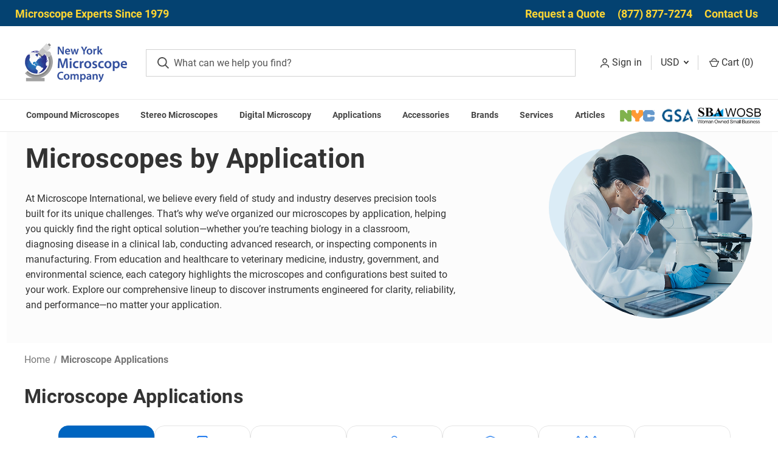

--- FILE ---
content_type: text/html; charset=UTF-8
request_url: https://microscopeinternational.com/microscopes-by-application/?page=3
body_size: 25897
content:

<!DOCTYPE html>
<html class="no-js" lang="en">
    <head>
        <title>Microscope Applications &amp; Uses by Industry - Page 3</title>
        <link rel="dns-prefetch preconnect" href="https://cdn11.bigcommerce.com/s-65c7m3a4v0" crossorigin>
        <meta name="description" content="Shop microscopes by application, from clinical and surgical to industrial, veterinary, and education. Compare models built for your exact workflow, plus expert service and nationwide support."><link rel='canonical' href='https://microscopeinternational.com/microscopes-by-application/?page=3' /><meta name='platform' content='bigcommerce.stencil' />
        
        

        <link href="https://cdn11.bigcommerce.com/s-65c7m3a4v0/product_images/nymc-icon.png" rel="shortcut icon">
        <meta name="viewport" content="width=device-width, initial-scale=1">

        <script>
            document.documentElement.className = document.documentElement.className.replace('no-js', 'js');
        </script>

        <script>
    function browserSupportsAllFeatures() {
        return window.Promise
            && window.fetch
            && window.URL
            && window.URLSearchParams
            && window.WeakMap
            // object-fit support
            && ('objectFit' in document.documentElement.style);
    }

    function loadScript(src) {
        var js = document.createElement('script');
        js.src = src;
        js.onerror = function () {
            console.error('Failed to load polyfill script ' + src);
        };
        document.head.appendChild(js);
    }

    if (!browserSupportsAllFeatures()) {
        loadScript('https://cdn11.bigcommerce.com/s-65c7m3a4v0/stencil/24c850a0-0015-013d-18ba-623a2b93a20c/e/861e77a0-9b32-013e-3b6d-3a7ed49db732/dist/theme-bundle.polyfills.js');
    }
</script>

        <script>
            window.lazySizesConfig = window.lazySizesConfig || {};
            window.lazySizesConfig.loadMode = 1;
        </script>
        <script async src="https://cdn11.bigcommerce.com/s-65c7m3a4v0/stencil/24c850a0-0015-013d-18ba-623a2b93a20c/e/861e77a0-9b32-013e-3b6d-3a7ed49db732/dist/theme-bundle.head_async.js"></script>
        
        <link href="https://fonts.googleapis.com/css?family=Roboto:400,700&display=block" rel="stylesheet">
        
        <link rel="preload" href="https://cdn11.bigcommerce.com/s-65c7m3a4v0/stencil/24c850a0-0015-013d-18ba-623a2b93a20c/e/861e77a0-9b32-013e-3b6d-3a7ed49db732/dist/theme-bundle.font.js" as="script">
        <script async src="https://cdn11.bigcommerce.com/s-65c7m3a4v0/stencil/24c850a0-0015-013d-18ba-623a2b93a20c/e/861e77a0-9b32-013e-3b6d-3a7ed49db732/dist/theme-bundle.font.js"></script>

        <style type="text/css" media="screen, print">
            @font-face {
                font-family: "Roboto";
                src: url("https://cdn11.bigcommerce.com/s-65c7m3a4v0/content/roboto-regular.woff2");
                font-weight: 400;
                font-style: normal;
                font-display: swap;
            }
        
            @font-face {
                font-family: "Roboto";
                src: url("https://cdn11.bigcommerce.com/s-65c7m3a4v0/content/roboto-bold.woff2");
                font-weight: 700;
                font-style: normal;
                font-display: swap;
            }
        </style>
        
        <link data-stencil-stylesheet href="https://cdn11.bigcommerce.com/s-65c7m3a4v0/stencil/24c850a0-0015-013d-18ba-623a2b93a20c/e/861e77a0-9b32-013e-3b6d-3a7ed49db732/css/theme-917ad6e0-a88f-013e-8309-56968c15a4f5.css" rel="stylesheet">
        
        <!-- Start Tracking Code for analytics_facebook -->

<script>
!function(f,b,e,v,n,t,s){if(f.fbq)return;n=f.fbq=function(){n.callMethod?n.callMethod.apply(n,arguments):n.queue.push(arguments)};if(!f._fbq)f._fbq=n;n.push=n;n.loaded=!0;n.version='2.0';n.queue=[];t=b.createElement(e);t.async=!0;t.src=v;s=b.getElementsByTagName(e)[0];s.parentNode.insertBefore(t,s)}(window,document,'script','https://connect.facebook.net/en_US/fbevents.js');

fbq('set', 'autoConfig', 'false', '412840143369327');
fbq('dataProcessingOptions', ['LDU'], 0, 0);
fbq('init', '412840143369327', {"external_id":"df119ce1-2913-43f6-b512-120c8ac33f08"});
fbq('set', 'agent', 'bigcommerce', '412840143369327');

function trackEvents() {
    var pathName = window.location.pathname;

    fbq('track', 'PageView', {}, "");

    // Search events start -- only fire if the shopper lands on the /search.php page
    if (pathName.indexOf('/search.php') === 0 && getUrlParameter('search_query')) {
        fbq('track', 'Search', {
            content_type: 'product_group',
            content_ids: [],
            search_string: getUrlParameter('search_query')
        });
    }
    // Search events end

    // Wishlist events start -- only fire if the shopper attempts to add an item to their wishlist
    if (pathName.indexOf('/wishlist.php') === 0 && getUrlParameter('added_product_id')) {
        fbq('track', 'AddToWishlist', {
            content_type: 'product_group',
            content_ids: []
        });
    }
    // Wishlist events end

    // Lead events start -- only fire if the shopper subscribes to newsletter
    if (pathName.indexOf('/subscribe.php') === 0 && getUrlParameter('result') === 'success') {
        fbq('track', 'Lead', {});
    }
    // Lead events end

    // Registration events start -- only fire if the shopper registers an account
    if (pathName.indexOf('/login.php') === 0 && getUrlParameter('action') === 'account_created') {
        fbq('track', 'CompleteRegistration', {}, "");
    }
    // Registration events end

    

    function getUrlParameter(name) {
        var cleanName = name.replace(/[\[]/, '\[').replace(/[\]]/, '\]');
        var regex = new RegExp('[\?&]' + cleanName + '=([^&#]*)');
        var results = regex.exec(window.location.search);
        return results === null ? '' : decodeURIComponent(results[1].replace(/\+/g, ' '));
    }
}

if (window.addEventListener) {
    window.addEventListener("load", trackEvents, false)
}
</script>
<noscript><img height="1" width="1" style="display:none" alt="null" src="https://www.facebook.com/tr?id=412840143369327&ev=PageView&noscript=1&a=plbigcommerce1.2&eid="/></noscript>

<!-- End Tracking Code for analytics_facebook -->

<!-- Start Tracking Code for analytics_googleanalytics4 -->

<script data-cfasync="false" src="https://cdn11.bigcommerce.com/shared/js/google_analytics4_bodl_subscribers-358423becf5d870b8b603a81de597c10f6bc7699.js" integrity="sha256-gtOfJ3Avc1pEE/hx6SKj/96cca7JvfqllWA9FTQJyfI=" crossorigin="anonymous"></script>
<script data-cfasync="false">
  (function () {
    window.dataLayer = window.dataLayer || [];

    function gtag(){
        dataLayer.push(arguments);
    }

    function initGA4(event) {
         function setupGtag() {
            function configureGtag() {
                gtag('js', new Date());
                gtag('set', 'developer_id.dMjk3Nj', true);
                gtag('config', 'G-8J5QXLEY5E');
            }

            var script = document.createElement('script');

            script.src = 'https://www.googletagmanager.com/gtag/js?id=G-8J5QXLEY5E';
            script.async = true;
            script.onload = configureGtag;

            document.head.appendChild(script);
        }

        setupGtag();

        if (typeof subscribeOnBodlEvents === 'function') {
            subscribeOnBodlEvents('G-8J5QXLEY5E', false);
        }

        window.removeEventListener(event.type, initGA4);
    }

    

    var eventName = document.readyState === 'complete' ? 'consentScriptsLoaded' : 'DOMContentLoaded';
    window.addEventListener(eventName, initGA4, false);
  })()
</script>

<!-- End Tracking Code for analytics_googleanalytics4 -->


<script type="text/javascript" src="https://checkout-sdk.bigcommerce.com/v1/loader.js" defer ></script>
<script type="text/javascript">
fbq('track', 'ViewCategory', {"content_ids":[],"content_type":"product_group","content_category":"Microscope Applications"});
</script>
<script type="text/javascript">
var BCData = {};
</script>
<!-- Google Tag Manager -->
<script>(function(w,d,s,l,i){w[l]=w[l]||[];w[l].push({'gtm.start':
new Date().getTime(),event:'gtm.js'});var f=d.getElementsByTagName(s)[0],
j=d.createElement(s),dl=l!='dataLayer'?'&l='+l:'';j.async=true;j.src=
'https://www.googletagmanager.com/gtm.js?id='+i+dl;f.parentNode.insertBefore(j,f);
})(window,document,'script','dataLayer','GTM-NX6XDLR');</script>
<!-- End Google Tag Manager --><script type="application/ld+json">
{
  "@context": "https://schema.org",
  "@type": "Organization",
  "@id": "https://microscopeinternational.com/#organization",
  "name": "New York Microscope Company",
  "url": "https://microscopeinternational.com/",
  "telephone": "(877) 877-7274",
  "logo": "https://cdn11.bigcommerce.com/s-65c7m3a4v0/images/stencil/170x80/nymc-logo_1616619257__83703.original.png",
  "description": "New York Microscope Company specializes in providing high-quality microscopes and accessories for education, research, and professional applications. We offer a wide range of compound, stereo, and digital microscopes, along with repair, rental, and maintenance services.",
  "aggregateRating": {
    "@type": "AggregateRating",
    "ratingValue": 5,
    "reviewCount": 19
  },
  "address": {
    "@type": "PostalAddress",
    "streetAddress": "100 Lauman Lane, Ste A",
    "addressLocality": "Hicksville",
    "addressRegion": "NY",
    "postalCode": "11801",
    "addressCountry": "US"
  },
  "geo": {
    "@type": "GeoCoordinates",
    "latitude": 40.7438976,
    "longitude": -73.5029857
  },
  "hasMap": "https://www.google.com/maps?cid=18003969417571374199",
  "contactPoint": [
    {
      "@type": "ContactPoint",
      "telephone": "(877) 877-7274",
      "email": "info@nyscopes.com",
      "url": "https://microscopeinternational.com/contact-us/",
      "contactType": "customer service",
      "availableLanguage": ["en"],
      "areaServed": [
        "Hicksville NY",
        "Long Island NY",
        "New York State",
        "United States"
      ]
    }
  ],
  "openingHoursSpecification": [
    {
      "@type": "OpeningHoursSpecification",
      "dayOfWeek": [
        "Monday",
        "Tuesday",
        "Wednesday",
        "Thursday"
      ],
      "opens": "09:30",
      "closes": "18:00"
    },
    {
      "@type": "OpeningHoursSpecification",
      "dayOfWeek": ["Friday"],
      "opens": "09:30",
      "closes": "17:30"
    }
  ],
  "sameAs": [
    "https://www.linkedin.com/company/new-york-microscope-company/",
    "https://www.facebook.com/NewYorkMicroscopeCo/",
    "https://www.yelp.com/biz/new-york-microscope-hicksville"
  ],
  "areaServed": [
    "Hicksville NY",
    "Long Island NY",
    "New York State",
    "United States"
  ],
  "hasOfferCatalog": {
    "@type": "OfferCatalog",
    "name": "Microscope Products and Services",
    "itemListElement": [
      {
        "@type": "Offer",
        "name": "Compound Microscopes",
        "url": "https://microscopeinternational.com/compound-microscopes/",
        "description": "High-quality compound microscopes for educational, laboratory, and research applications."
      },
      {
        "@type": "Offer",
        "name": "Stereo Microscopes",
        "url": "https://microscopeinternational.com/stereo-microscopes/",
        "description": "Durable stereo microscopes designed for detailed inspection and hands-on research applications."
      },
      {
        "@type": "Offer",
        "name": "Digital Microscopes",
        "url": "https://microscopeinternational.com/digital-microscopes/",
        "description": "Digital microscopes with integrated cameras for easy documentation and sharing of images."
      },
      {
        "@type": "Offer",
        "name": "Microscopes by Application",
        "url": "https://microscopeinternational.com/microscopes-by-application/",
        "description": "Microscopes categorized for specific applications, including biology, research, and industrial use."
      },
      {
        "@type": "Offer",
        "name": "Microscope Accessories",
        "url": "https://microscopeinternational.com/accessories/",
        "description": "A wide range of microscope accessories including slides, lenses, lighting, and carrying cases."
      },
      {
        "@type": "Offer",
        "name": "Brands",
        "url": "https://microscopeinternational.com/brands/",
        "description": "Explore microscopes from top brands trusted for quality and performance."
      },
      {
        "@type": "Offer",
        "name": "Microscope Repair & Maintenance Services",
        "url": "https://microscopeinternational.com/microscope-repair-maintenance-services/",
        "description": "Professional repair and maintenance services for all types of microscopes."
      },
      {
        "@type": "Offer",
        "name": "Microscope Rental",
        "url": "https://microscopeinternational.com/microscope-rental-compound-stereo-digital-more/",
        "description": "Rental services for compound, stereo, and digital microscopes for short-term or long-term use."
      },
      {
        "@type": "Offer",
        "name": "Microscope Service Protection",
        "url": "https://microscopeinternational.com/microscope-service-protection/",
        "description": "Service protection plans to ensure your microscope stays in optimal condition."
      },
      {
        "@type": "Offer",
        "name": "Microscope Parts & Bulbs",
        "url": "https://microscopeinternational.com/microscope-parts-bulbs-get-your-microscope-working-again/",
        "description": "Replacement parts and bulbs to keep your microscope working properly."
      },
      {
        "@type": "Offer",
        "name": "GSA/MAS Contract Information",
        "url": "https://microscopeinternational.com/microscope-gsa-mas-contract-information/",
        "description": "Information about GSA and MAS contracts available through New York Microscope Company."
      },
      {
        "@type": "Offer",
        "name": "NYC Department of Education Vendor",
        "url": "https://microscopeinternational.com/new-york-city-department-of-education-vendor/",
        "description": "Microscope products and services available for New York City Department of Education accounts."
      }
    ]
  }
}
</script>
 <script data-cfasync="false" src="https://microapps.bigcommerce.com/bodl-events/1.9.4/index.js" integrity="sha256-Y0tDj1qsyiKBRibKllwV0ZJ1aFlGYaHHGl/oUFoXJ7Y=" nonce="" crossorigin="anonymous"></script>
 <script data-cfasync="false" nonce="">

 (function() {
    function decodeBase64(base64) {
       const text = atob(base64);
       const length = text.length;
       const bytes = new Uint8Array(length);
       for (let i = 0; i < length; i++) {
          bytes[i] = text.charCodeAt(i);
       }
       const decoder = new TextDecoder();
       return decoder.decode(bytes);
    }
    window.bodl = JSON.parse(decodeBase64("[base64]"));
 })()

 </script>

<script nonce="">
(function () {
    var xmlHttp = new XMLHttpRequest();

    xmlHttp.open('POST', 'https://bes.gcp.data.bigcommerce.com/nobot');
    xmlHttp.setRequestHeader('Content-Type', 'application/json');
    xmlHttp.send('{"store_id":"1001581652","timezone_offset":"-4.0","timestamp":"2026-01-21T02:05:49.08700700Z","visit_id":"4d102fa7-e057-413e-ad35-5b1c15b5040c","channel_id":1}');
})();
</script>

        

        <script>
            var theme_settings = {
                show_fast_cart: true,
                linksPerCol: 7,
            };
        </script>

        <link rel="preload" href="https://cdn11.bigcommerce.com/s-65c7m3a4v0/stencil/24c850a0-0015-013d-18ba-623a2b93a20c/e/861e77a0-9b32-013e-3b6d-3a7ed49db732/dist/theme-bundle.main.js" as="script">
        <script src="https://analytics.ahrefs.com/analytics.js" data-key="e69hZirAD1C+294/oOKvbw" async>
        <script>
              var ahrefs_analytics_script = document.createElement('script');
              ahrefs_analytics_script.async = true;
              ahrefs_analytics_script.src = 'https://analytics.ahrefs.com/analytics.js';
              ahrefs_analytics_script.setAttribute('data-key', 'e69hZirAD1C+294/oOKvbw');
              document.getElementsByTagName('head')[0].appendChild(ahrefs_analytics_script);
            </script>
            <meta name="ahrefs-site-verification" content="4c4b2b741781e6d7bf99044f4680f52208e317e05a7f56f3461fe12cffad389c">
            <script src="https://analytics.ahrefs.com/analytics.js" data-key="vlsbgcZmMjuqzV0f/bDxxw" async></script>
    </head>
    <body>
        <svg data-src="https://cdn11.bigcommerce.com/s-65c7m3a4v0/stencil/24c850a0-0015-013d-18ba-623a2b93a20c/e/861e77a0-9b32-013e-3b6d-3a7ed49db732/img/icon-sprite.svg" class="icons-svg-sprite"></svg>

        <header class="header" role="banner">
    <a href="#" class="mobileMenu-toggle" data-mobile-menu-toggle="menu">
        <span class="mobileMenu-toggleIcon"></span>
    </a>
    <div class="top-header-dt hidden-mb">
        <div class="top-header-row container">
            <div class="top-header-left">
                <span><a href="https://microscopeinternational.com/about-us/">Microscope Experts Since 1979</a></span>
            </div>
            <div class="top-header-right">
                <span><a href="https://microscopeinternational.com/request-quote/">Request a Quote</a></span>
                <span><a href="tel:+1-877-877-7274">(877) 877-7274</a></span>
                <span><a href="https://microscopeinternational.com/contact-us/">Contact Us</a></span>
            </div>
        </div>
    </div>
    <div class="header-logo--wrap">
        <div
            class="header-logo">

            <div class="logo-and-toggle">
                <div class="desktopMenu-toggle">
                    <a href="javascript:void(0);" class="mobileMenu-toggle">
                        <span class="mobileMenu-toggleIcon"></span>
                    </a>
                </div>

                <div class="logo-wrap"><a href="https://microscopeinternational.com/" class="header-logo__link" data-header-logo-link>
        <div class="header-logo-image-container">
            <img class="header-logo-image"
                 src="https://cdn11.bigcommerce.com/s-65c7m3a4v0/images/stencil/170x80/nymc-logo_1616619257__83703.original.png"
                 srcset="https://cdn11.bigcommerce.com/s-65c7m3a4v0/images/stencil/170x80/nymc-logo_1616619257__83703.original.png"
                 alt="New York Microscope Company"
                 title="New York Microscope Company">
        </div>
</a>
</div>
            </div>

            <div class="quickSearchWrap" id="quickSearch" aria-hidden="true" tabindex="-1"
                data-prevent-quick-search-close>
                <div>
    <!-- snippet location forms_search -->
    <form class="form" action="/search.php">
        <fieldset class="form-fieldset">
            <div class="form-field">
                <label class="is-srOnly" for="search_query">Search</label>
                <input class="form-input" data-search-quick name="search_query" id="search_query" data-error-message="Search field cannot be empty." placeholder="What can we help you find?" autocomplete="off">
                <button type="submit" class="form-button">
                    <i class="icon" aria-hidden="true">
                        <svg><use xlink:href="#icon-search" /></svg>
                    </i>
                </button>
            </div>
        </fieldset>
    </form>
    <section class="quickSearchResults" data-bind="html: results"></section>
    <p role="status"
       aria-live="polite"
       class="aria-description--hidden"
       data-search-aria-message-predefined-text="product results for"
    ></p>
</div>
            </div>
            <div class="navUser-wrap">
                <nav class="navUser">
    <ul class="navUser-section navUser-section--alt">
        <li class="navUser-item navUser-item--account">
            <i class="icon" aria-hidden="true">
                <svg>
                    <use xlink:href="#icon-user" />
                </svg>
            </i>
            <a class="navUser-action" href="/login.php" aria-label="Sign in">
                Sign in
            </a>
        </li>
            <li class="navUser-item navUser-item-currency">
        <a class="navUser-action navUser-action--currencySelector has-dropdown" href="#" data-dropdown="currencySelection" aria-controls="currencySelection" aria-expanded="false">USD <i class="icon" aria-hidden="true"><svg><use xlink:href="#icon-downselector-small" /></svg></i></a>
        <ul class="dropdown-menu" id="currencySelection" data-dropdown-content aria-hidden="true" tabindex="-1">
            <li class="dropdown-menu-item">
                <a href="https://microscopeinternational.com/microscopes-by-application/?setCurrencyId=1"
                   data-currency-code="USD"
                   data-cart-currency-switch-url="https://microscopeinternational.com/cart/change-currency"
                   data-warning="Promotions and gift certificates that don&#x27;t apply to the new currency will be removed from your cart. Are you sure you want to continue?"
                >
                    <strong>US Dollars</strong>
                </a>
            </li>
            <li class="dropdown-menu-item">
                <a href="https://microscopeinternational.com/microscopes-by-application/?setCurrencyId=2"
                   data-currency-code="CAD"
                   data-cart-currency-switch-url="https://microscopeinternational.com/cart/change-currency"
                   data-warning="Promotions and gift certificates that don&#x27;t apply to the new currency will be removed from your cart. Are you sure you want to continue?"
                >
                    Canadian Dollar
                </a>
            </li>
            <li class="dropdown-menu-item">
                <a href="https://microscopeinternational.com/microscopes-by-application/?setCurrencyId=3"
                   data-currency-code="GBP"
                   data-cart-currency-switch-url="https://microscopeinternational.com/cart/change-currency"
                   data-warning="Promotions and gift certificates that don&#x27;t apply to the new currency will be removed from your cart. Are you sure you want to continue?"
                >
                    British Pound
                </a>
            </li>
            <li class="dropdown-menu-item">
                <a href="https://microscopeinternational.com/microscopes-by-application/?setCurrencyId=4"
                   data-currency-code="AUD"
                   data-cart-currency-switch-url="https://microscopeinternational.com/cart/change-currency"
                   data-warning="Promotions and gift certificates that don&#x27;t apply to the new currency will be removed from your cart. Are you sure you want to continue?"
                >
                    Australian Dollar
                </a>
            </li>
            <li class="dropdown-menu-item">
                <a href="https://microscopeinternational.com/microscopes-by-application/?setCurrencyId=5"
                   data-currency-code="MXN"
                   data-cart-currency-switch-url="https://microscopeinternational.com/cart/change-currency"
                   data-warning="Promotions and gift certificates that don&#x27;t apply to the new currency will be removed from your cart. Are you sure you want to continue?"
                >
                    Mexican Peso
                </a>
            </li>
            <li class="dropdown-menu-item">
                <a href="https://microscopeinternational.com/microscopes-by-application/?setCurrencyId=6"
                   data-currency-code="EUR"
                   data-cart-currency-switch-url="https://microscopeinternational.com/cart/change-currency"
                   data-warning="Promotions and gift certificates that don&#x27;t apply to the new currency will be removed from your cart. Are you sure you want to continue?"
                >
                    Euro
                </a>
            </li>
            <li class="dropdown-menu-item">
                <a href="https://microscopeinternational.com/microscopes-by-application/?setCurrencyId=8"
                   data-currency-code="JPY"
                   data-cart-currency-switch-url="https://microscopeinternational.com/cart/change-currency"
                   data-warning="Promotions and gift certificates that don&#x27;t apply to the new currency will be removed from your cart. Are you sure you want to continue?"
                >
                    Japanese Yen
                </a>
            </li>
        </ul>
    </li>
        <li class="navUser-item navUser-item--mobile-search">
            <i class="icon" aria-hidden="true">
                <svg>
                    <use xlink:href="#icon-search" />
                </svg>
            </i>
        </li>
        <li class="navUser-item navUser-item--cart">
            <a class="navUser-action" data-cart-preview data-dropdown="cart-preview-dropdown" data-options="align:right"
                href="/cart.php" aria-label="Cart with 0 items">
                <i class="icon" aria-hidden="true">
                    <svg>
                        <use xlink:href="#icon-cart" />
                    </svg>
                </i> Cart
                (<span class=" cart-quantity"></span>)
            </a>

            <div class="dropdown-menu" id="cart-preview-dropdown" data-dropdown-content aria-hidden="true"></div>
        </li>
    </ul>
</nav>
            </div>
        </div>
    </div>

    <div class="navPages-container" id="menu" data-menu>
        <span class="mobile-closeNav">
    <i class="icon" aria-hidden="true">
        <svg>
            <use xlink:href="#icon-close-large" />
        </svg>
    </i>
    close
</span>
<nav class="navPages">
    <ul class="navPages-list navPages-list--user 5765697a656e20596f756e67">
        <li class="navPages-item">
            <i class="icon" aria-hidden="true">
                <svg>
                    <use xlink:href="#icon-user" />
                </svg>
            </i>
            <a class="navPages-action" href="/login.php">Sign in</a>
        </li>
        <li class="navPages-item navPages-item--currency">
            <a class="navPages-action has-subMenu" href="#" data-collapsible="navPages-currency"
                aria-controls="navPages-currency" aria-expanded="false">
                USD
            </a>
            <div class="navPage-subMenu" id="navPages-currency" aria-hidden="true" tabindex="-1">
                <ul class="navPage-subMenu-list">
                    <li class="navPage-subMenu-item">
                        <a class="navPage-subMenu-action navPages-action" href="https://microscopeinternational.com/microscopes-by-application/?setCurrencyId=1">
                            <strong>US Dollars</strong>
                        </a>
                    </li>
                    <li class="navPage-subMenu-item">
                        <a class="navPage-subMenu-action navPages-action" href="https://microscopeinternational.com/microscopes-by-application/?setCurrencyId=2">
                            Canadian Dollar
                        </a>
                    </li>
                    <li class="navPage-subMenu-item">
                        <a class="navPage-subMenu-action navPages-action" href="https://microscopeinternational.com/microscopes-by-application/?setCurrencyId=3">
                            British Pound
                        </a>
                    </li>
                    <li class="navPage-subMenu-item">
                        <a class="navPage-subMenu-action navPages-action" href="https://microscopeinternational.com/microscopes-by-application/?setCurrencyId=4">
                            Australian Dollar
                        </a>
                    </li>
                    <li class="navPage-subMenu-item">
                        <a class="navPage-subMenu-action navPages-action" href="https://microscopeinternational.com/microscopes-by-application/?setCurrencyId=5">
                            Mexican Peso
                        </a>
                    </li>
                    <li class="navPage-subMenu-item">
                        <a class="navPage-subMenu-action navPages-action" href="https://microscopeinternational.com/microscopes-by-application/?setCurrencyId=6">
                            Euro
                        </a>
                    </li>
                    <li class="navPage-subMenu-item">
                        <a class="navPage-subMenu-action navPages-action" href="https://microscopeinternational.com/microscopes-by-application/?setCurrencyId=8">
                            Japanese Yen
                        </a>
                    </li>
                </ul>
            </div>
        </li>
    </ul>
    <ul class="navPages-list navPages-mega navPages-mainNav">

        <li class="navPages-item">
    <a class="navPages-action has-subMenu"
        href="https://microscopeinternational.com/compound-microscopes/">
        Compound Microscopes
        <i class="icon navPages-action-moreIcon" aria-hidden="true">
            <svg>
                <use xlink:href="#icon-chevron-down" />
            </svg>
        </i>
    </a>
    <div class="column-menu navPage-subMenu" aria-hidden="true" tabindex="-1">
        <ul class="navPage-subMenu-list">
            <li class="navPage-subMenu-item">
                <a class="navPage-subMenu-action navPages-action"
                    href="https://microscopeinternational.com/biological-microscopes/">Biological Microscopes</a>
            </li>
            <li class="navPage-subMenu-item">
                <a class="navPage-subMenu-action navPages-action"
                    href="https://microscopeinternational.com/clinical-microscopes/">Laboratory Microscopes</a>
            </li>
            <li class="navPage-subMenu-item">
                <a class="navPage-subMenu-action navPages-action"
                    href="https://microscopeinternational.com/teaching-multi-head-microscopes/">Multi-Head
                    Microscopes</a>
            </li>
            <li class="navPage-subMenu-item">
                <a class="navPage-subMenu-action navPages-action"
                    href="https://microscopeinternational.com/student-microscopes/">Student Microscopes</a>
            </li>
            <li class="navPage-subMenu-item">
                <a class="navPage-subMenu-action navPages-action"
                    href="https://microscopeinternational.com/portable-field-microscopes/">Field Microscopes</a>
            </li>
            <li class="navPage-subMenu-item">
                <a class="navPage-subMenu-action navPages-action"
                    href="https://microscopeinternational.com/surgical-microscopes/">Surgical Microscopes</a>
            </li>
            <li class="navPage-subMenu-item">
                <a class="navPage-subMenu-action navPages-action"
                    href="https://microscopeinternational.com/inverted-microscopes/">Inverted Microscopes</a>
            </li>
            <li class="navPage-subMenu-item">
                <a class="navPage-subMenu-action navPages-action"
                    href="https://microscopeinternational.com/phase-contrast-microscopes/">Phase Contrast
                    Microscopes</a>
            </li>
            <li class="navPage-subMenu-item">
                <a class="navPage-subMenu-action navPages-action"
                    href="https://microscopeinternational.com/fluorescence-microscopes/">Fluorescence
                    Microscopes</a>
            </li>
            <li class="navPage-subMenu-item">
                <a class="navPage-subMenu-action navPages-action"
                    href="https://microscopeinternational.com/metallurgical-microscopes/">Metallurgical
                    Microscopes</a>
            </li>
            <li class="navPage-subMenu-item">
                <a class="navPage-subMenu-action navPages-action"
                    href="https://microscopeinternational.com/polarizing-microscopes/">Polarizing Microscopes</a>
            </li>
            <li class="navPage-subMenu-item">
                <a class="navPage-subMenu-action navPages-action"
                    href="https://microscopeinternational.com/antique-microscopes/">Antique Microscopes</a>
            </li>
            <li class="navPage-subMenu-item">
                <a class="navPage-subMenu-action navPages-action"
                    href="https://microscopeinternational.com/refurbished-compound-microscopes/">Refurbished
                    Microscopes</a>
            </li>
            <li class="navPage-subMenu-item">
                <a class="navPage-subMenu-action navPages-action"
                    href="https://microscopeinternational.com/darkfield-microscopes/">Darkfield Microscopes</a>
            </li>
        </ul>
    </div>
</li>
<li class="navPages-item">
    <a class="navPages-action has-subMenu"
        href="https://microscopeinternational.com/stereo-microscopes/">
        Stereo Microscopes
        <i class="icon navPages-action-moreIcon" aria-hidden="true">
            <svg>
                <use xlink:href="#icon-chevron-down" />
            </svg>
        </i>
    </a>
    <div class="column-menu navPage-subMenu" aria-hidden="true" tabindex="-1">
        <ul class="navPage-subMenu-list">
            <li class="navPage-subMenu-item">
                <a class="navPage-subMenu-action navPages-action"
                    href="https://microscopeinternational.com/led-stereo-microscopes/">LED Stereo Microscopes</a>
            </li>
            <li class="navPage-subMenu-item">
                <a class="navPage-subMenu-action navPages-action"
                    href="https://microscopeinternational.com/zoom-stereo-microscopes/">Zoom Stereo Microscopes</a>
            </li>
            <li class="navPage-subMenu-item">
                <a class="navPage-subMenu-action navPages-action"
                    href="https://microscopeinternational.com/boom-stand-stereo-microscopes/">Boom Stand
                    Microscopes</a>
            </li>
            <li class="navPage-subMenu-item">
                <a class="navPage-subMenu-action navPages-action"
                    href="https://microscopeinternational.com/articulating-arm-stereo-microscopes/">Articulating
                    Microscopes</a>
            </li>
            <li class="navPage-subMenu-item">
                <a class="navPage-subMenu-action navPages-action"
                    href="https://microscopeinternational.com/modular-stereo-microscopes/">Modular Stereo
                    Microscopes</a>
            </li>
            <li class="navPage-subMenu-item">
                <a class="navPage-subMenu-action navPages-action"
                    href="https://microscopeinternational.com/stereo-microscope-components/">Stereo Microscope
                    Components</a>
            </li>
            <li class="navPage-subMenu-item">
                <a class="navPage-subMenu-action navPages-action"
                    href="https://microscopeinternational.com/common-main-objective-stereo-microscopes/">Common Main
                    Objective</a>
            </li>
            <li class="navPage-subMenu-item">
                <a class="navPage-subMenu-action navPages-action"
                    href="https://microscopeinternational.com/brand/meiji/">Meiji Stereo Microscopes</a>
            </li>
            <li class="navPage-subMenu-item">
                <a class="navPage-subMenu-action navPages-action"
                    href="https://microscopeinternational.com/brand/lx-microscopes-by-unitron/">LX Microscopes by
                    UNITRON</a>
            </li>
            <li class="navPage-subMenu-item">
                <a class="navPage-subMenu-action navPages-action"
                    href="https://microscopeinternational.com/teaching-multi-head-microscopes/?_bc_fsnf=1&Configuration=Stereo">Stereo
                    Discussion Microscopes</a>
            </li>
            <li class="navPage-subMenu-item">
                <a class="navPage-subMenu-action navPages-action"
                    href="https://microscopeinternational.com/stereo-fluorescence-microscopes/">Stereo Fluorescence
                    Microscopes</a>
            </li>
            <li class="navPage-subMenu-item">
                <a class="navPage-subMenu-action navPages-action"
                    href="https://microscopeinternational.com/refurbished-stereo-microscopes/">Refurbished Stereo
                    Microscopes</a>
            </li>
            <li class="navPage-subMenu-item">
                <a class="navPage-subMenu-action navPages-action"
                    href="https://microscopeinternational.com/stereo-microscopes/">View All Stereo Microscopes</a>
            </li>
        </ul>
    </div>
</li>
<li class="navPages-item">
    <a class="navPages-action has-subMenu"
        href="https://microscopeinternational.com/digital-microscopes/">
        Digital Microscopy
        <i class="icon navPages-action-moreIcon" aria-hidden="true">
            <svg>
                <use xlink:href="#icon-chevron-down" />
            </svg>
        </i>
    </a>
    <div class="column-menu navPage-subMenu" aria-hidden="true" tabindex="-1">
        <ul class="navPage-subMenu-list">
            <li class="navPage-subMenu-item">
                <a class="navPage-subMenu-action navPages-action"
                    href="https://microscopeinternational.com/compound-microscopes-with-camera/">Digital Compound
                    Microscopes</a>
            </li>
            <li class="navPage-subMenu-item">
                <a class="navPage-subMenu-action navPages-action"
                    href="https://microscopeinternational.com/stereo-microscopes-with-camera/">Digital Stereo
                    Microscopes</a>
            </li>
            <li class="navPage-subMenu-item">
                <a class="navPage-subMenu-action navPages-action"
                    href="https://microscopeinternational.com/digital-microscopes-with-screen/">Microscopes with LCD
                    Display</a>
            </li>
            <li class="navPage-subMenu-item">
                <a class="navPage-subMenu-action navPages-action"
                    href="https://microscopeinternational.com/handheld-digital-microscopes/">Handheld Digital
                    Microscopes</a>
            </li>
            <li class="navPage-subMenu-item">
                <a class="navPage-subMenu-action navPages-action"
                    href="https://microscopeinternational.com/digital-microscope-packages/">Digital Microscope
                    Packages</a>
            </li>

            <li class="navPage-subMenu-item">
                <a class="navPage-subMenu-action navPages-action"
                    href="https://microscopeinternational.com/digital-inspection-microscopes/">Digital Inspection
                    Microscopes</a>
            </li>
            <li class="navPage-subMenu-item">
                <a class="navPage-subMenu-action navPages-action"
                    href="https://microscopeinternational.com/video-inspection-microscopes/">Video Inspection
                    Microscopes</a>
            </li>
            <li class="navPage-subMenu-item">
                <a class="navPage-subMenu-action navPages-action"
                    href="https://microscopeinternational.com/digital-microscope-cameras/">Digital Microscope
                    Cameras</a>
            </li>
            <li class="navPage-subMenu-item">
                <a class="navPage-subMenu-action navPages-action"
                    href="https://microscopeinternational.com/digital-eyepiece-cameras/">Digital Eyepiece Cameras</a>
            </li>
            <li class="navPage-subMenu-item">
                <a class="navPage-subMenu-action navPages-action"
                    href="https://microscopeinternational.com/video-microscope-cameras/">Video Microscope Cameras</a>
            </li>
            <li class="navPage-subMenu-item">
                <a class="navPage-subMenu-action navPages-action"
                    href="https://microscopeinternational.com/microscope-camera-displays/">LCDs & Touch Screens</a>
            </li>
            <li class="navPage-subMenu-item">
                <a class="navPage-subMenu-action navPages-action"
                    href="https://microscopeinternational.com/microscope-camera-adapters/">C-Mount & DSLR Adapters</a>
            </li>
            <li class="navPage-subMenu-item">
                <a class="navPage-subMenu-action navPages-action"
                    href="https://microscopeinternational.com/digital-usb-microscopes/">USB Microscopes</a>
            </li>
            <li class="navPage-subMenu-item">
                <a class="navPage-subMenu-action navPages-action"
                    href="https://microscopeinternational.com/digital-microscopes/">View All Digital Microscopes</a>
            </li>
        </ul>
    </div>
</li>





<!-- ============================== -->
<!----- CUSTOM APPLICATIONS MENU ----->
<!-- ============================== -->
<li class="navPages-item applications-menu" id="appsMenu">
  <!-- Parent trigger -->
  <a class="navPages-action has-subMenu apps-trigger" href="https://microscopeinternational.com/microscopes-by-application/" aria-expanded="false">
    Applications
    <i class="icon navPages-action-moreIcon" aria-hidden="true" role="button" tabindex="0">
      <svg><use xlink:href="#icon-chevron-down"></use></svg>
    </i>
  </a>

  <div class=" custom-navPage-subMenu navPage-subMenu" tabindex="-1">
    <ul  class="navPage-subMenu-list">

      <!--------------------- Education Sub Menu --------------------->
      <li class="navPage-subMenu-item custom-itemSubMenu">
        <div class="custom-navItem custom-has-children">
          <a class="navPage-subMenu-action navPages-action custom-hasSubMenu" href="https://microscopeinternational.com/education-microscopes/">Education</a>
          <i class="icon custom-moreIcon" aria-hidden="true">
            <svg xmlns="http://www.w3.org/2000/svg" width="15" height="12" viewBox="0 0 15 12" fill="none">
              <path d="M0.75 5.75H13.75M13.75 5.75L8.875 0.75M13.75 5.75L8.875 10.75"
                stroke="#444444" stroke-width="1.5" stroke-linecap="round" stroke-linejoin="round" />
            </svg>
          </i>
        </div>
        <!--- Sub menu --->
        <div class="custom-subMenu">
          <ul>
            <li class="custom-sub-item"><a href="https://microscopeinternational.com/k-12-student-classroom-microscopes/">K-12 Student & Classroom</a></li>
            <li class="custom-sub-item"><a href="https://microscopeinternational.com/undergraduate-general-lab-microscopes/">Undergraduate & General Lab</a></li>
            <li class="custom-sub-item"><a href="https://microscopeinternational.com/advanced-research-labs-microscopes/">Advanced Research & Labs</a></li>
            <li class="custom-sub-item"><a href="https://microscopeinternational.com/teaching-demonstration-microscopes/">Teaching & Demonstration</a></li>
          </ul>
        </div>
      </li>

      <!--------------------- Healthcare / Clinical Sub Menu --------------------->
      <li class="navPage-subMenu-item custom-itemSubMenu">
        <div class="custom-navItem custom-has-children">
          <a class="navPage-subMenu-action navPages-action custom-hasSubMenu" href="https://microscopeinternational.com/healthcare-clinical-microscopes/">Healthcare / Clinical</a>
          <i class="icon custom-moreIcon" aria-hidden="true">
            <svg xmlns="http://www.w3.org/2000/svg" width="15" height="12" viewBox="0 0 15 12" fill="none">
              <path d="M0.75 5.75H13.75M13.75 5.75L8.875 0.75M13.75 5.75L8.875 10.75"
                stroke="#444444" stroke-width="1.5" stroke-linecap="round" stroke-linejoin="round" />
            </svg>
          </i>
        </div>
        <!--- Sub menu --->
        <div class="custom-subMenu">
          <ul>
            <li class="custom-sub-item"><a href="https://microscopeinternational.com/cell-tissue-imaging-microscopes/">Cell & Tissue Imaging</a></li>
            <li class="custom-sub-item"><a href="https://microscopeinternational.com/clinical-diagnostics-lab-testing-microscopes/">Clinical Diagnostics & Lab Testing</a></li>
            <li class="custom-sub-item"><a href="https://microscopeinternational.com/cytology-pathology-microscopes/">Cytology & Pap Testing</a></li>
            <li class="custom-sub-item"><a href="https://microscopeinternational.com/dermatology-microscopes/">Dermatology</a></li>
            <li class="custom-sub-item"><a href="https://microscopeinternational.com/hematology-blood-cell-analysis-microscopes/">Hematology & Blood Cell Analysis</a></li>
            <li class="custom-sub-item"><a href="https://microscopeinternational.com/ivf-embryology-microscopes/">IVF & Embryology</a></li>
            <li class="custom-sub-item"><a href="https://microscopeinternational.com/microbiology-research-microscopes/">Microbiology Research</a></li>
            <li class="custom-sub-item"><a href="https://microscopeinternational.com/mohs-dermatology-microscopes/">Mohs Dermatology Lab</a></li>
            <li class="custom-sub-item"><a href="https://microscopeinternational.com/pathology-histology-microscopes/">Pathology & Histology</a></li>
            <li class="custom-sub-item"><a href="https://microscopeinternational.com/plant-animal-biology-microscopes/">Plant & Animal Biology</a></li>
          </ul>
        </div>
      </li>

      <!--------------------- Veterinary Sub Menu --------------------->
      <li class="navPage-subMenu-item custom-itemSubMenu">
        <div class="custom-navItem custom-has-children">
          <a class="navPage-subMenu-action navPages-action custom-hasSubMenu" href="https://microscopeinternational.com/veterinary-microscopes/">Veterinary</a>
          <i class="icon custom-moreIcon" aria-hidden="true">
            <svg xmlns="http://www.w3.org/2000/svg" width="15" height="12" viewBox="0 0 15 12" fill="none">
              <path d="M0.75 5.75H13.75M13.75 5.75L8.875 0.75M13.75 5.75L8.875 10.75"
                stroke="#444444" stroke-width="1.5" stroke-linecap="round" stroke-linejoin="round" />
            </svg>
          </i>
        </div>
        <!--- Sub menu --->
        <div class="custom-subMenu">
          <ul>
            <li class="custom-sub-item"><a href="https://microscopeinternational.com/clinical-diagnostics-microscopes/">Clinical Diagnostics</a></li>
            <li class="custom-sub-item"><a href="https://microscopeinternational.com/digital-imaging-documentation-microscopes/">Digital Imaging & Documentation</a></li>
            <li class="custom-sub-item"><a href="https://microscopeinternational.com/histology-cytology-microscopes/">Histology & Cytology</a></li>
            <li class="custom-sub-item"><a href="https://microscopeinternational.com/parasitology-microbiology-microscopes/">Parasitology & Microbiology</a></li>
          </ul>
        </div>
      </li>

      <!--------------------- Industrial Sub Menu --------------------->
      <li class="navPage-subMenu-item custom-itemSubMenu">
        <div class="custom-navItem custom-has-children">
          <a class="navPage-subMenu-action navPages-action custom-hasSubMenu" href="https://microscopeinternational.com/industrial-manufacturing-microscopes/">Industrial & Manufacturing</a>
          <i class="icon custom-moreIcon" aria-hidden="true">
            <svg xmlns="http://www.w3.org/2000/svg" width="15" height="12" viewBox="0 0 15 12" fill="none">
              <path d="M0.75 5.75H13.75M13.75 5.75L8.875 0.75M13.75 5.75L8.875 10.75"
                stroke="#444444" stroke-width="1.5" stroke-linecap="round" stroke-linejoin="round" />
            </svg>
          </i>
        </div>
        <!--- Sub menu --->
        <div class="custom-subMenu">
          <ul>
            <li class="custom-sub-item"><a href="https://microscopeinternational.com/aerospace-automotive-microscopes/">Aerospace & Automotive</a></li>
            <li class="custom-sub-item"><a href="https://microscopeinternational.com/cleanroom-contamination-inspection-microscopes/">Cleanroom & Contamination Inspection</a></li>
            <li class="custom-sub-item"><a href="https://microscopeinternational.com/electronics-pcb-inspection-microscopes/">Electronics & PCB Inspection</a></li>
            <li class="custom-sub-item"><a href="https://microscopeinternational.com/failure-analysis-microscopes/">Failure Analysis</a></li>
            <li class="custom-sub-item"><a href="https://microscopeinternational.com/food-beverage-microscopes/">Food & Beverage</a></li>
            <li class="custom-sub-item"><a href="https://microscopeinternational.com/gemological-microscopes/">Jewelry & Gemology</a></li>
            <li class="custom-sub-item"><a href="https://microscopeinternational.com/manufacturing-quality-control-inspection-microscopes/">Manufacturing Quality Control & Inspection</a></li>
            <li class="custom-sub-item"><a href="https://microscopeinternational.com/materials-science-metallography-microscopes/">Materials Science & Metallography</a></li>
            <li class="custom-sub-item"><a href="https://microscopeinternational.com/mud-logging-microscopes/">Mud Logging</a></li>
            <li class="custom-sub-item"><a href="https://microscopeinternational.com/plastics-polymer-analysis-microscopes/">Plastics & Polymer Analysis</a></li>
            <li class="custom-sub-item"><a href="https://microscopeinternational.com/textile-inspection-fibers-microscopes/">Textile Inspection & Fibers</a></li>
          </ul>
        </div>
      </li>

      <!--------------------- Government Sub Menu --------------------->
      <li class="navPage-subMenu-item custom-itemSubMenu">
        <div class="custom-navItem custom-has-children">
          <a class="navPage-subMenu-action navPages-action custom-hasSubMenu" href="https://microscopeinternational.com/government-public-safety-microscopes/">Government & Public Safety</a>
          <i class="icon custom-moreIcon" aria-hidden="true">
            <svg xmlns="http://www.w3.org/2000/svg" width="15" height="12" viewBox="0 0 15 12" fill="none">
              <path d="M0.75 5.75H13.75M13.75 5.75L8.875 0.75M13.75 5.75L8.875 10.75"
                stroke="#444444" stroke-width="1.5" stroke-linecap="round" stroke-linejoin="round" />
            </svg>
          </i>
        </div>
        <!--- Sub menu --->
        <div class="custom-subMenu">
          <ul>
            <li class="custom-sub-item"><a href="https://microscopeinternational.com/forensic-criminal-investigation-microscopes/">Forensic & Criminal Investigation</a></li>
            <li class="custom-sub-item"><a href="https://microscopeinternational.com/military-defense-lab-applications-microscopes/">Military & Defense Lab Applications</a></li>
            <li class="custom-sub-item"><a href="https://microscopeinternational.com/public-health-surveillance-microscopes/">Public Health Surveillance</a></li>
            <li class="custom-sub-item"><a href="https://microscopeinternational.com/regulatory-compliance-laboratory-testing-microscopes/">Regulatory & Compliance Laboratory Testing</a></li>
          </ul>
        </div>
      </li>

      <!--------------------- Field & Environmental Sub Menu --------------------->
      <li class="navPage-subMenu-item custom-itemSubMenu">
        <div class="custom-navItem custom-has-children">
          <a class="navPage-subMenu-action navPages-action custom-hasSubMenu" href="https://microscopeinternational.com/field-environmental-microscopes/">Field & Environmental</a>
          <i class="icon custom-moreIcon" aria-hidden="true">
            <svg xmlns="http://www.w3.org/2000/svg" width="15" height="12" viewBox="0 0 15 12" fill="none">
              <path d="M0.75 5.75H13.75M13.75 5.75L8.875 0.75M13.75 5.75L8.875 10.75"
                stroke="#444444" stroke-width="1.5" stroke-linecap="round" stroke-linejoin="round" />
            </svg>
          </i>
        </div>
        <!--- Sub menu --->
        <div class="custom-subMenu">
          <ul>
            <li class="custom-sub-item"><a href="https://microscopeinternational.com/agricultural-research-crop-analysis-microscopes/">Agricultural Research & Crop Analysis</a></li>
            <li class="custom-sub-item"><a href="https://microscopeinternational.com/field-wildlife-microscopes/">Field & Wildlife</a></li>
            <li class="custom-sub-item"><a href="https://microscopeinternational.com/portable-handheld-microscopes/">Portable & Handheld Microscopes</a></li>
            <li class="custom-sub-item"><a href="https://microscopeinternational.com/soil-water-quality-testing-microscopes/">Soil & Water Quality Testing</a></li>
          </ul>
        </div>
      </li>

      <!--------------------- Intraoperative & Surgical Sub Menu --------------------->
      <li class="navPage-subMenu-item custom-itemSubMenu">
        <div class="custom-navItem custom-has-children">
          <a class="navPage-subMenu-action navPages-action custom-hasSubMenu" href="https://microscopeinternational.com/intraoperative-digital-assisted-surgical-microscopes/">Surgical Microscopes</a>
          <i class="icon custom-moreIcon" aria-hidden="true">
            <svg xmlns="http://www.w3.org/2000/svg" width="15" height="12" viewBox="0 0 15 12" fill="none">
              <path d="M0.75 5.75H13.75M13.75 5.75L8.875 0.75M13.75 5.75L8.875 10.75"
                stroke="#444444" stroke-width="1.5" stroke-linecap="round" stroke-linejoin="round" />
            </svg>
          </i>
        </div>
        <!--- Sub menu --->
        <div class="custom-subMenu">
          <ul>
            <li class="custom-sub-item"><a href="https://microscopeinternational.com/dental-microscopes/">Dental</a></li>
            <li class="custom-sub-item"><a href="https://microscopeinternational.com/ent-otolaryngology-microscopes/">ENT (Otolaryngology)</a></li>
          </ul>
        </div>
      </li>

    </ul>
  </div>
</li>
<style>
.applications-menu .custom-navPage-subMenu{
    min-width: 280px;
}
    .applications-menu .navPage-subMenu .custom-itemSubMenu {
  position: relative;
}
.applications-menu .navPage-subMenu .custom-itemSubMenu .custom-has-children {
  display: flex;
  justify-content: space-between;
  align-items: center;
  width: 95%;
}
.applications-menu .navPage-subMenu .custom-itemSubMenu .custom-has-children a{
    cursor: pointer;
    font-weight: 400;
}
.applications-menu .navPage-subMenu .custom-itemSubMenu .custom-subMenu {
  display: none;
  width: 100%;
  min-width: 300px;
  position: absolute;
  right: -140%;
  top: -5px;
  background-color: #FFF;
}
.applications-menu .navPage-subMenu .custom-itemSubMenu .custom-subMenu ul li {
  padding: 10px;
}
.applications-menu .navPage-subMenu .custom-itemSubMenu .custom-subMenu ul li a {
  color: #444;
  font-size: 14px;
  cursor: pointer;
}
.applications-menu .navPage-subMenu .custom-itemSubMenu .custom-subMenu ul li a:hover {
  border-bottom: 2px solid #444;
}
.applications-menu .navPage-subMenu .custom-itemSubMenu.submenu-active .custom-subMenu {
  display: block;
}
@media (max-width: 830px) {
    .applications-menu .custom-navPage-subMenu{
    min-width: unset;
    }
    .applications-menu .navPage-subMenu .custom-itemSubMenu .custom-has-children{
        width: 100%;
    }
 .applications-menu .navPage-subMenu .custom-itemSubMenu  .custom-subMenu {
    position: static;
    box-shadow: none;
    border: none;
    border-top: 1px solid #e5e5e5;
    min-width: unset;
  }
  .applications-menu .navPage-subMenu .custom-itemSubMenu{
      display: block;
  }
  
  .custom-moreIcon {
    cursor: pointer;
    padding: 8px;
    width: unset;
    height: unset;
  }
  /*Change Submenu Icon*/
    .custom-moreIcon svg {
    display: none; 
  }

  .custom-moreIcon::after {
     content: url("data:image/svg+xml;utf8,<svg xmlns='http://www.w3.org/2000/svg' width='18px' height='18px' viewBox='0 0 512 512'><path fill='%23444444' fill-rule='evenodd' d='m400.915 149.333l30.17 30.17L256 354.588L80.915 179.503l30.17-30.17L256 294.231z'/></svg>");
    display: inline-block;
    width: 18px;
    height: 18px;
    vertical-align: middle;
  }
   .applications-menu .navPage-subMenu .custom-itemSubMenu.submenu-active .custom-moreIcon::after{
       transform: rotate(180deg);
   }
 .applications-menu .navPage-subMenu .custom-itemSubMenu.submenu-active .custom-subMenu ul{
        display: block;
    }
  .applications-menu .navPage-subMenu .custom-itemSubMenu .custom-subMenu ul li {
  padding: 10px;
}
.applications-menu .navPage-subMenu .custom-itemSubMenu .custom-subMenu ul li a {
  color: #444;
  font-size: .875rem;
}
  
}

</style>

<script>
    (function() {
  'use strict';
  
  const isMobile = () => window.innerWidth < 830;
  
  // Seleccionar todos los items con submenú
  const customMenuItems = document.querySelectorAll('.custom-itemSubMenu');
  
  customMenuItems.forEach(item => {
    const trigger = item.querySelector('.custom-navItem');
    const moreIcon = item.querySelector('.custom-moreIcon');
    const subMenu = item.querySelector('.custom-subMenu');
    
    // DESKTOP: Hover functionality
    if (!isMobile()) {
      item.addEventListener('mouseenter', () => {
        // Cerrar otros submenús abiertos
        customMenuItems.forEach(otherItem => {
          if (otherItem !== item) {
            otherItem.classList.remove('submenu-active');
          }
        });
        
        item.classList.add('submenu-active');
      });
      
    }
    
    // MOBILE: Click en el icono
    if (moreIcon) {
      moreIcon.addEventListener('click', (e) => {
        e.preventDefault();
        e.stopPropagation();
        
        if (isMobile()) {
          const isActive = item.classList.contains('submenu-active');
          
          // Cerrar otros submenús
          customMenuItems.forEach(otherItem => {
            if (otherItem !== item) {
              otherItem.classList.remove('submenu-active');
            }
          });
          
          // Toggle del submenú actual
          if (isActive) {
            item.classList.remove('submenu-active');
          } else {
            item.classList.add('submenu-active');
          }
        }
      });
    }
  });
  
  // Cerrar submenús al hacer click fuera (mobile)
  document.addEventListener('click', (e) => {
    if (isMobile()) {
      const isClickInsideMenu = e.target.closest('.custom-itemSubMenu');
      if (!isClickInsideMenu) {
        customMenuItems.forEach(item => {
          item.classList.remove('submenu-active');
        });
      }
    }
  });
  
  // Re-evaluar en resize
  let resizeTimer;
  window.addEventListener('resize', () => {
    clearTimeout(resizeTimer);
    resizeTimer = setTimeout(() => {
      // Limpiar estados al cambiar de mobile a desktop o viceversa
      customMenuItems.forEach(item => {
        item.classList.remove('submenu-active');
      });
    }, 250);
  });
})();
    
</script>
<!-- ============================== -->
<!----- CUSTOM APPLICATIONS MENU ----->
<!-- ============================== -->






<li class="navPages-item">
    <a class="navPages-action has-subMenu"
        href="https://microscopeinternational.com/microscope-accessories/">
        Accessories
        <i class="icon navPages-action-moreIcon" aria-hidden="true">
            <svg>
                <use xlink:href="#icon-chevron-down" />
            </svg>
        </i>
    </a>
    <div class="column-menu navPage-subMenu" aria-hidden="true" tabindex="-1">
        <ul class="navPage-subMenu-list">
            <li class="navPage-subMenu-item">
                <a class="navPage-subMenu-action navPages-action"
                    href="https://microscopeinternational.com/microscope-objectives/">Objectives</a>
            </li>
            <li class="navPage-subMenu-item">
                <a class="navPage-subMenu-action navPages-action"
                    href="https://microscopeinternational.com/microscope-eyepieces/">Eyepieces</a>
            </li>
            <li class="navPage-subMenu-item">
                <a class="navPage-subMenu-action navPages-action"
                    href="https://microscopeinternational.com/microscope-bulbs/">Replacement Bulbs</a>
            </li>
            <li class="navPage-subMenu-item">
                <a class="navPage-subMenu-action navPages-action"
                    href="https://microscopeinternational.com/microscope-slides/">Microscope Slides</a>
            </li>
            <li class="navPage-subMenu-item">
                <a class="navPage-subMenu-action navPages-action"
                    href="https://microscopeinternational.com/reticles-micrometers/">Reticles & Micrometers</a>
            </li>
            <li class="navPage-subMenu-item">
                <a class="navPage-subMenu-action navPages-action"
                    href="https://microscopeinternational.com/illuminators/">Microscope Illuminators</a>
            </li>
            <li class="navPage-subMenu-item">
                <a class="navPage-subMenu-action navPages-action"
                    href="https://microscopeinternational.com/microscope-carrying-cases/">Carrying Cases</a>
            </li>
            <li class="navPage-subMenu-item">
                <a class="navPage-subMenu-action navPages-action"
                    href="https://microscopeinternational.com/pelican-molded-cases/">Pelican Molded Cases</a>
            </li>
            <li class="navPage-subMenu-item">
                <a class="navPage-subMenu-action navPages-action"
                    href="https://microscopeinternational.com/counting-chambers-makler/">Counting Chambers</a>
            </li>
            <li class="navPage-subMenu-item">
                <a class="navPage-subMenu-action navPages-action"
                    href="https://microscopeinternational.com/cell-counters/">Cell Counters</a>
            </li>
            <li class="navPage-subMenu-item">
                <a class="navPage-subMenu-action navPages-action"
                    href="https://microscopeinternational.com/surgical-loupes/">Surgical Loupes</a>
            </li>
            <li class="navPage-subMenu-item">
                <a class="navPage-subMenu-action navPages-action"
                    href="https://microscopeinternational.com/tabletop-magnifiers/">Illuminated Magnifiers</a>
            </li>
            <li class="navPage-subMenu-item">
                <a class="navPage-subMenu-action navPages-action"
                    href="https://microscopeinternational.com/laboratory-equipment/">Laboratory Equipment</a>
            </li>
            <li class="navPage-subMenu-item">
                <a class="navPage-subMenu-action navPages-action"
                    href="https://microscopeinternational.com/microscope-accessories/">View All Accessories</a>
            </li>
        </ul>
    </div>
</li>
<li class="navPages-item">
    <a class="navPages-action has-subMenu"
        href="https://microscopeinternational.com/brands/">
        Brands
        <i class="icon navPages-action-moreIcon" aria-hidden="true">
            <svg>
                <use xlink:href="#icon-chevron-down" />
            </svg>
        </i>
    </a>
    <div class="column-menu navPage-subMenu" aria-hidden="true" tabindex="-1">
        <ul class="navPage-subMenu-list">
            <li class="navPage-subMenu-item">
                <a class="navPage-subMenu-action navPages-action"
                    href="https://microscopeinternational.com/brand/accu-scope/">ACCU-SCOPE</a>
            </li>
        </ul>
        <ul class="navPage-subMenu-list">
            <li class="navPage-subMenu-item">
                <a class="navPage-subMenu-action navPages-action"
                    href="https://microscopeinternational.com/brand/euromex/">Euromex</a>
            </li>
        </ul>
        <ul class="navPage-subMenu-list">
            <li class="navPage-subMenu-item">
                <a class="navPage-subMenu-action navPages-action"
                    href="https://microscopeinternational.com/brand/labomed/">LABOMED</a>
            </li>
        </ul>
        <ul class="navPage-subMenu-list">
            <li class="navPage-subMenu-item">
                <a class="navPage-subMenu-action navPages-action"
                    href="https://microscopeinternational.com/brand/leica/">Leica</a>
            </li>
        </ul>
        <ul class="navPage-subMenu-list">
            <li class="navPage-subMenu-item">
                <a class="navPage-subMenu-action navPages-action"
                    href="https://microscopeinternational.com/brand/lumenera/">Lumenera</a>
            </li>
        </ul>
        <ul class="navPage-subMenu-list">
            <li class="navPage-subMenu-item">
                <a class="navPage-subMenu-action navPages-action"
                    href="https://microscopeinternational.com/brand/lw-scientific/">LW Scientific</a>
            </li>
        </ul>
        <ul class="navPage-subMenu-list">
            <li class="navPage-subMenu-item">
                <a class="navPage-subMenu-action navPages-action"
                    href="https://microscopeinternational.com/brand/meiji/">Meiji Techno</a>
            </li>
        </ul>
        <ul class="navPage-subMenu-list">
            <li class="navPage-subMenu-item">
                <a class="navPage-subMenu-action navPages-action"
                    href="https://microscopeinternational.com/brand/mitutoyo/">Mitutoyo</a>
            </li>
        </ul>
        <ul class="navPage-subMenu-list">
            <li class="navPage-subMenu-item">
                <a class="navPage-subMenu-action navPages-action"
                    href="https://microscopeinternational.com/brand/olympus/">Olympus</a>
            </li>
        </ul>
        <ul class="navPage-subMenu-list">
            <li class="navPage-subMenu-item">
                <a class="navPage-subMenu-action navPages-action"
                    href="https://microscopeinternational.com/brand/optika/">OPTIKA</a>
            </li>
        </ul>
        <ul class="navPage-subMenu-list">
            <li class="navPage-subMenu-item">
                <a class="navPage-subMenu-action navPages-action"
                    href="https://microscopeinternational.com/brand/scienscope/">Scienscope</a>
            </li>
        </ul>
        <ul class="navPage-subMenu-list">
            <li class="navPage-subMenu-item">
                <a class="navPage-subMenu-action navPages-action"
                    href="https://microscopeinternational.com/brand/ash-technologies/">Ash Technologies</a>
            </li>
        </ul>
        <ul class="navPage-subMenu-list">
            <li class="navPage-subMenu-item">
                <a class="navPage-subMenu-action navPages-action"
                    href="https://microscopeinternational.com/brand/iolight-limited/">ioLight</a>
            </li>
        </ul>
        <ul class="navPage-subMenu-list">
            <li class="navPage-subMenu-item">
                <a class="navPage-subMenu-action navPages-action"
                    href="https://microscopeinternational.com/brand/steindorff/">Steindorff</a>
            </li>
        </ul>
        <ul class="navPage-subMenu-list">
            <li class="navPage-subMenu-item">
                <a class="navPage-subMenu-action navPages-action"
                    href="https://microscopeinternational.com/brand/unitron/">UNITRON</a>
            </li>
        </ul>
        <ul class="navPage-subMenu-list">
            <li class="navPage-subMenu-item">
                <a class="navPage-subMenu-action navPages-action"
                    href="https://microscopeinternational.com/brand/carl-zeiss/">Zeiss</a>
            </li>
        </ul>
        <ul class="navPage-subMenu-list">
            <li class="navPage-subMenu-item">
                <a class="navPage-subMenu-action navPages-action"
                    href="https://microscopeinternational.com/brand/motic/">Motic</a>
            </li>
        </ul>
        <ul class="navPage-subMenu-list">
            <li class="navPage-subMenu-item">
                <a class="navPage-subMenu-action navPages-action"
                    href="https://microscopeinternational.com/brand/nikon/">Nikon</a>
            </li>
        </ul>
        <ul class="navPage-subMenu-list">
            <li class="navPage-subMenu-item">
                <a class="navPage-subMenu-action navPages-action"
                    href="https://microscopeinternational.com/brand/swift/">Swift</a>
            </li>
        </ul>
        <ul class="navPage-subMenu-list">
            <li class="navPage-subMenu-item">
                <a class="navPage-subMenu-action navPages-action"
                    href="https://microscopeinternational.com/brand/firefly/">Firefly</a>
            </li>
        </ul>
        <ul class="navPage-subMenu-list">
            <li class="navPage-subMenu-item">
                <a class="navPage-subMenu-action navPages-action"
                    href="https://microscopeinternational.com/brands/">View All Brands</a>
            </li>
        </ul>
    </div>
</li>
<li class="navPages-item">
    <a class="navPages-action has-subMenu"
        href="https://microscopeinternational.com/microscope-repair-maintenance-services/">
        Services
        <i class="icon navPages-action-moreIcon" aria-hidden="true">
            <svg>
                <use xlink:href="#icon-chevron-down" />
            </svg>
        </i>
    </a>
    <div class="column-menu navPage-subMenu" aria-hidden="true" tabindex="-1">
        <ul class="navPage-subMenu-list">
            <li class="navPage-subMenu-item">
                <a class="navPage-subMenu-action navPages-action"
                    href="https://microscopeinternational.com/microscope-repair-maintenance-services/">Microscope Service &
                    Repair</a>
            </li>
            <li class="navPage-subMenu-item">
                <a class="navPage-subMenu-action navPages-action"
                    href="https://microscopeinternational.com/microscope-rental-compound-stereo-digital-more/">Microscope Rental</a>
            </li>
            <li class="navPage-subMenu-item">
                <a class="navPage-subMenu-action navPages-action"
                    href="https://microscopeinternational.com/microscope-service-protection/">Free Service
                    Protection</a>
            </li>
            <li class="navPage-subMenu-item">
                <a class="navPage-subMenu-action navPages-action"
                    href="https://microscopeinternational.com/microscope-parts-bulbs-get-your-microscope-working-again/">Microscope Parts & Bulbs</a>
            </li>
            <li class="navPage-subMenu-item">
                <a class="navPage-subMenu-action navPages-action"
                    href="https://microscopeinternational.com/microscope-gsa-mas-contract-information/">Government</a>
            </li>
            <li class="navPage-subMenu-item">
                <a class="navPage-subMenu-action navPages-action"
                    href="https://microscopeinternational.com/new-york-city-department-of-education-vendor/">NYC DoE
                    Vendor</a>
            </li>
        </ul>
    </div>
</li>
<li class="navPages-item">
    <a target="_blank" title="Read our microscope articles"
        class="navPages-action" href="https://microscopeinternational.com/blog/">Articles</a>
</li>
<li class="navPages-item">
    <a href="https://microscopeinternational.com/new-york-city-department-of-education-vendor/">
        <img alt="Department of Education Vendor"
            src="https://cdn11.bigcommerce.com/s-65c7m3a4v0/product_images/uploaded_images/nyc-doe-logo.png?728">
    </a><a href="https://microscopeinternational.com/microscope-gsa-mas-contract-information/">
        <img alt="GSA Contractor"
            src="https://cdn11.bigcommerce.com/s-65c7m3a4v0/product_images/uploaded_images/gsa-logo.png?7281">
    </a>
    <a target="_blank"
        href="https://microscopeinternational.com/content/PDF/forms/new-york-microscope-company-mwbe-certificate.pdf">
        <img alt="Woman Owned Small Business"
            src="https://cdn11.bigcommerce.com/s-65c7m3a4v0/product_images/uploaded_images/sba-wosb-logo.png?728">
    </a>
</li>

    </ul>
    <ul class="navPages-list navPages-list--user">
        <li class="navPages-item">
            <a class="navPages-action navUser-action--phone" href="tel:(877) 877-7274"><i class="fa fa-phone"
                    aria-hidden="true"></i>&nbsp;(877) 877-7274</a>
        </li>
    </ul>
</nav>
    </div>
</header>



<div data-content-region="header_bottom--global"><div data-layout-id="5bdfb399-f121-40f8-9a0b-225e4bdfb0f5">       <div data-sub-layout-container="58c8351b-c88e-4b13-9b64-8b2a6296e081" data-layout-name="Promo Banner 2">
    <style data-container-styling="58c8351b-c88e-4b13-9b64-8b2a6296e081">
        [data-sub-layout-container="58c8351b-c88e-4b13-9b64-8b2a6296e081"] {
            box-sizing: border-box;
            display: flex;
            flex-wrap: wrap;
            z-index: 0;
            position: relative;
            height: ;
            padding-top: 0px;
            padding-right: 0px;
            padding-bottom: 0px;
            padding-left: 0px;
            margin-top: 0px;
            margin-right: 0px;
            margin-bottom: 0px;
            margin-left: 0px;
            border-width: 0px;
            border-style: solid;
            border-color: #333333;
        }

        [data-sub-layout-container="58c8351b-c88e-4b13-9b64-8b2a6296e081"]:after {
            display: block;
            position: absolute;
            top: 0;
            left: 0;
            bottom: 0;
            right: 0;
            background-size: cover;
            z-index: auto;
        }
    </style>

    <div data-sub-layout="665c9de8-9e63-4f00-8737-c149b31de0b6">
        <style data-column-styling="665c9de8-9e63-4f00-8737-c149b31de0b6">
            [data-sub-layout="665c9de8-9e63-4f00-8737-c149b31de0b6"] {
                display: flex;
                flex-direction: column;
                box-sizing: border-box;
                flex-basis: 100%;
                max-width: 100%;
                z-index: 0;
                position: relative;
                height: ;
                padding-top: 0px;
                padding-right: 10.5px;
                padding-bottom: 0px;
                padding-left: 10.5px;
                margin-top: 0px;
                margin-right: 0px;
                margin-bottom: 0px;
                margin-left: 0px;
                border-width: 0px;
                border-style: solid;
                border-color: #333333;
                justify-content: center;
            }
            [data-sub-layout="665c9de8-9e63-4f00-8737-c149b31de0b6"]:after {
                display: block;
                position: absolute;
                top: 0;
                left: 0;
                bottom: 0;
                right: 0;
                background-size: cover;
                z-index: auto;
            }
            @media only screen and (max-width: 700px) {
                [data-sub-layout="665c9de8-9e63-4f00-8737-c149b31de0b6"] {
                    flex-basis: 100%;
                    max-width: 100%;
                }
            }
        </style>
        <div data-widget-id="8eadd561-7e64-441e-982c-1c322aeea5bb" data-placement-id="8f8c96a6-2e15-47d1-9ffd-2c30ae5ff343" data-placement-status="ACTIVE"><p class=".header-logo--wrap2" style="text-align: center; margin: 0; padding: 0; display: none;">
</p>
</div>
    </div>
</div>

</div></div>
<div data-content-region="header_bottom"><div data-layout-id="144727a4-9775-4811-9300-81da4ada995f">       <div data-sub-layout-container="4d773cf6-fe5c-4b80-ae58-80be1729ee07" data-layout-name="Layout">
    <style data-container-styling="4d773cf6-fe5c-4b80-ae58-80be1729ee07">
        [data-sub-layout-container="4d773cf6-fe5c-4b80-ae58-80be1729ee07"] {
            box-sizing: border-box;
            display: flex;
            flex-wrap: wrap;
            z-index: 0;
            position: relative;
            height: ;
            padding-top: 0px;
            padding-right: 0px;
            padding-bottom: 0px;
            padding-left: 0px;
            margin-top: 0px;
            margin-right: 0px;
            margin-bottom: 0px;
            margin-left: 0px;
            border-width: 0px;
            border-style: solid;
            border-color: #333333;
        }

        [data-sub-layout-container="4d773cf6-fe5c-4b80-ae58-80be1729ee07"]:after {
            display: block;
            position: absolute;
            top: 0;
            left: 0;
            bottom: 0;
            right: 0;
            background-size: cover;
            z-index: auto;
        }
    </style>

    <div data-sub-layout="9e9547b5-f48a-4724-89e6-f67ddbe902f2">
        <style data-column-styling="9e9547b5-f48a-4724-89e6-f67ddbe902f2">
            [data-sub-layout="9e9547b5-f48a-4724-89e6-f67ddbe902f2"] {
                display: flex;
                flex-direction: column;
                box-sizing: border-box;
                flex-basis: 100%;
                max-width: 100%;
                z-index: 0;
                position: relative;
                height: ;
                padding-top: 0px;
                padding-right: 10.5px;
                padding-bottom: 0px;
                padding-left: 10.5px;
                margin-top: 0px;
                margin-right: 0px;
                margin-bottom: 0px;
                margin-left: 0px;
                border-width: 0px;
                border-style: solid;
                border-color: #333333;
                justify-content: center;
            }
            [data-sub-layout="9e9547b5-f48a-4724-89e6-f67ddbe902f2"]:after {
                display: block;
                position: absolute;
                top: 0;
                left: 0;
                bottom: 0;
                right: 0;
                background-size: cover;
                z-index: auto;
            }
            @media only screen and (max-width: 700px) {
                [data-sub-layout="9e9547b5-f48a-4724-89e6-f67ddbe902f2"] {
                    flex-basis: 100%;
                    max-width: 100%;
                }
            }
        </style>
        <div data-widget-id="6cac5c70-a32a-4843-8396-cf9c8ace0e5d" data-placement-id="c2681ace-5992-43a4-8997-1442eb09afdd" data-placement-status="ACTIVE">    <style>
[data-sub-layout-container="cd2bc90f-32fc-4c10-bdc6-982e74b4b9cc"]{
  display: none
}
.banner-aplications {
  background-color: #FCFCFC;
}
.banner-aplications__content {
  max-width: 1230px;
  width: 95%;
  margin: 0 auto;
  display: flex;
  justify-content: center;
  align-items: center;
  padding: 30px 0;
}
.banner-aplications__content .banner-applications-text h2 {
  font-size: 44px;
}
.banner-aplications__content .banner-applications-text p {
  line-height: 160%;
  margin: 20px 0;
  width: 80%;
}
.banner-aplications__content .banner-applications-image {
  position: relative;
  /*Decorative Circle*/
}
.banner-aplications__content .banner-applications-image img {
  border-radius: 50%;
  position: relative;
  z-index: 2;
  max-width: 570px;
  height: auto;
  object-fit: cover;
}
.banner-aplications__content .banner-applications-image .decorative-circle {
  width: 195px;
  height: 195px;
  background-color: rgba(143, 197, 233, 0.3);
  border-radius: 50%;
  display: block;
  position: absolute;
  top: 30px;
  left: -8%;
}

@media (max-width: 1180px) {
  .banner-aplications__content .banner-applications-text p {
    width: 60%;
  }
}
@media (max-width: 550px) {
  .banner-aplications__content {
    flex-direction: column;
    gap: 40px;
  }
  .banner-aplications__content .banner-applications-text p {
    width: 100%;
  }
}
    </style>
    <section class="banner-aplications">
        <div class="banner-aplications__content">
            <div class="banner-applications-text">
                <h2>Microscopes by Application</h2>
                <p>At Microscope International, we believe every field of study and industry deserves precision tools built for its unique challenges. That’s why we’ve organized our microscopes by application, helping you quickly find the right optical solution—whether you’re teaching biology in a classroom, diagnosing disease in a clinical lab, conducting advanced research, or inspecting components in manufacturing. From education and healthcare to veterinary medicine, industry, government, and environmental science, each category highlights the microscopes and configurations best suited to your work. Explore our comprehensive lineup to discover instruments engineered for clarity, reliability, and performance—no matter your application.</p>
            </div>
            <div class="banner-applications-image">
                <img src="https://cdn11.bigcommerce.com/s-65c7m3a4v0/images/stencil/original/image-manager/banner-applications.png?t=1759777163" alt="banner image">
                <span class="decorative-circle"></span>
            </div>
        </div>
    </section>
</div>
    </div>
</div>

</div></div>
        <div class="body " id='main-content' role='main' data-currency-code="USD">
     
    
<div class="container">
    <nav aria-label="Breadcrumb">
    <ol class="breadcrumbs">
                <li class="breadcrumb ">
                    <a class="breadcrumb-label"
                       href="https://microscopeinternational.com/"
                       
                    >
                        <span>Home</span>
                    </a>
                </li>
                <li class="breadcrumb is-active">
                    <a class="breadcrumb-label"
                       href="https://microscopeinternational.com/microscopes-by-application/"
                       aria-current="page"
                    >
                        <span>Microscope Applications</span>
                    </a>
                </li>
    </ol>
</nav>

<script type="application/ld+json">
{
    "@context": "https://schema.org",
    "@type": "BreadcrumbList",
    "itemListElement":
    [
        {
            "@type": "ListItem",
            "position": 1,
            "item": {
                "@id": "https://microscopeinternational.com/",
                "name": "Home"
            }
        },
        {
            "@type": "ListItem",
            "position": 2,
            "item": {
                "@id": "https://microscopeinternational.com/microscopes-by-application/",
                "name": "Microscope Applications"
            }
        }
    ]
}
</script>
</div>

<div class="page">
    <main class="page-content" id="product-listing-container">
        <div class="container">
            <h1 class="page-heading">Microscope Applications</h1>

            <div data-content-region="category_below_header"></div>

            <div data-content-region="category_subcategories"><div data-layout-id="aaf8ecbe-be38-4efd-a6cf-e4b02e963b20">       <div data-sub-layout-container="d8204642-b2c5-4813-8d6e-a6d809173ef1" data-layout-name="Layout">
    <style data-container-styling="d8204642-b2c5-4813-8d6e-a6d809173ef1">
        [data-sub-layout-container="d8204642-b2c5-4813-8d6e-a6d809173ef1"] {
            box-sizing: border-box;
            display: flex;
            flex-wrap: wrap;
            z-index: 0;
            position: relative;
            height: ;
            padding-top: 0px;
            padding-right: 0px;
            padding-bottom: 0px;
            padding-left: 0px;
            margin-top: 0px;
            margin-right: 0px;
            margin-bottom: 0px;
            margin-left: 0px;
            border-width: 0px;
            border-style: solid;
            border-color: #333333;
        }

        [data-sub-layout-container="d8204642-b2c5-4813-8d6e-a6d809173ef1"]:after {
            display: block;
            position: absolute;
            top: 0;
            left: 0;
            bottom: 0;
            right: 0;
            background-size: cover;
            z-index: auto;
        }
    </style>

    <div data-sub-layout="1d08815d-90b4-4ef4-a11c-b480958b3bc3">
        <style data-column-styling="1d08815d-90b4-4ef4-a11c-b480958b3bc3">
            [data-sub-layout="1d08815d-90b4-4ef4-a11c-b480958b3bc3"] {
                display: flex;
                flex-direction: column;
                box-sizing: border-box;
                flex-basis: 100%;
                max-width: 100%;
                z-index: 0;
                position: relative;
                height: ;
                padding-top: 0px;
                padding-right: 10.5px;
                padding-bottom: 0px;
                padding-left: 10.5px;
                margin-top: 0px;
                margin-right: 0px;
                margin-bottom: 0px;
                margin-left: 0px;
                border-width: 0px;
                border-style: solid;
                border-color: #333333;
                justify-content: center;
            }
            [data-sub-layout="1d08815d-90b4-4ef4-a11c-b480958b3bc3"]:after {
                display: block;
                position: absolute;
                top: 0;
                left: 0;
                bottom: 0;
                right: 0;
                background-size: cover;
                z-index: auto;
            }
            @media only screen and (max-width: 700px) {
                [data-sub-layout="1d08815d-90b4-4ef4-a11c-b480958b3bc3"] {
                    flex-basis: 100%;
                    max-width: 100%;
                }
            }
        </style>
        <div data-widget-id="43b5de6d-0a01-47bd-b8bd-372b41834a20" data-placement-id="d89c40d5-a0e3-422b-8648-d04f45221af2" data-placement-status="ACTIVE"><style>
.application-tabs {
  max-width: 1230px;
  margin: 0 auto;
  padding: 0 0 20px;
  /*Content Styles*/
}
.application-tabs .application-tabs__navigation {
  padding-bottom: 45px;
}
.application-tabs .application-tabs__navigation ul.tabs-navigation {
  list-style: none;
  display: flex;
  justify-content: center;
  align-items: flex-start;
  gap: 20px;
}
.application-tabs .application-tabs__navigation ul.tabs-navigation li.application-tab__button {
  width: 33.3333333333%;
  max-width: 158px;
  min-height: 158px;
  display: flex;
  flex-direction: column;
  justify-content: center;
  align-items: center;
  position: relative;
  padding: 16px;
  border-radius: 16px;
  border: 1px solid rgba(0, 0, 0, 0.1);
  cursor: pointer;
  transition: all 0.3s ease-in;
}
.application-tabs .application-tabs__navigation ul.tabs-navigation li.application-tab__button .application-button__icon {
  margin-bottom: 20px;
}
.application-tabs .application-tabs__navigation ul.tabs-navigation li.application-tab__button .application-button__icon img {
  max-height: 40px;
  object-fit: cover;
}
.application-tabs .application-tabs__navigation ul.tabs-navigation li.application-tab__button .application-button__text p {
  font-size: 16px;
  text-align: center;
  min-height: 35px;
}
.application-tabs .application-tabs__navigation ul.tabs-navigation li.application-tab__button.active, .application-tabs .application-tabs__navigation ul.tabs-navigation li.application-tab__button:hover {
  background-color: #0065C0;
  border: 1px solid #0065C0;
}
.application-tabs .application-tabs__navigation ul.tabs-navigation li.application-tab__button.active .application-button__icon img, .application-tabs .application-tabs__navigation ul.tabs-navigation li.application-tab__button:hover .application-button__icon img {
  filter: grayscale(1) brightness(100);
}
.application-tabs .application-tabs__navigation ul.tabs-navigation li.application-tab__button.active .application-button__text p, .application-tabs .application-tabs__navigation ul.tabs-navigation li.application-tab__button:hover .application-button__text p {
  color: #FFFFFF;
  font-weight: 600;
}
.application-tabs .application-tabs__navigation ul.tabs-navigation li.application-tab__button.active::after, .application-tabs .application-tabs__navigation ul.tabs-navigation li.application-tab__button:hover::after {
  content: "";
  display: block;
  width: 0;
  height: 0;
  border-left: 10px solid transparent;
  border-right: 10px solid transparent;
  border-top: 10px solid #0065C0;
  position: absolute;
  bottom: -10px;
}
.application-tabs .application-tabs__navigation ul.tabs-navigation li.application-tab__button.mobile-only {
  display: none;
}
.application-tabs .application-tabs__navigation ul.tabs-navigation.bottom-navigation {
  padding-top: 10px;
}
.application-tabs .application-tabs__navigation ul.tabs-navigation.bottom-navigation li.application-tab__button.active::after, .application-tabs .application-tabs__navigation ul.tabs-navigation.bottom-navigation li.application-tab__button:hover::after {
  content: "";
  display: block;
  width: 0;
  height: 0;
  border-left: 10px solid transparent;
  border-right: 10px solid transparent;
  border-bottom: 10px solid #0065C0;
  border-top: transparent;
  position: absolute;
  top: -10px;
}
.application-tabs .application-content__tab ul.applications-list {
  display: grid;
  grid-template-columns: repeat(auto-fit, minmax(250px, 1fr));
  gap: 30px;
  list-style: none;
}
.application-tabs .application-content__tab ul.applications-list .navList-item {
  width: 100%;
  display: flex;
  flex-direction: column;
  justify-content: flex-start;
  align-items: center;
}
.application-tabs .application-content__tab ul.applications-list .navList-item a {
  text-decoration: none;
}
.application-tabs .application-content__tab ul.applications-list .navList-item .image-circle img {
  border-radius: 50%;
  max-width: 100%;
  height: auto;
  object-fit: cover;
}
.application-tabs .application-content__tab ul.applications-list .navList-item span {
  display: block;
  text-align: center;
  font-size: 22px;
  max-width: 70%;
  margin: 16px auto;
  color: #000000;
}
.application-tabs .application-content__tab .cta-view {
  display: flex;
  justify-content: center;
  align-items: center;
  padding-bottom: 20px;
}
.application-tabs .application-content__tab .cta-view .view-all-btn {
  background-color: #076CEC;
  color: #fff;
  padding: 14px 38px;
  border-radius: 60px;
  text-decoration: none;
  font-weight: bold;
  justify-self: center;
  margin-top: 10px;
  transition: all 0.3s ease;
}
.application-tabs .application-content__tab .cta-view .view-all-btn:hover {
  filter: brightness(1.2);
}

@media (max-width: 880px) {
  .application-tabs {
    width: 100%;
    max-width: unset;
    overflow: hidden;
  }
  .application-tabs .application-tabs__navigation ul.tabs-navigation {
    width: 100vw;
    overflow-x: scroll;
    justify-content: flex-start;
  }
  .application-tabs .application-tabs__navigation ul.tabs-navigation li.application-tab__button {
    width: 100%;
    min-width: 35%;
    max-width: unset;
    min-height: unset;
    flex-direction: row;
    justify-content: flex-start;
    gap: 10px;
    padding: 10px 16px;
  }
  .application-tabs .application-tabs__navigation ul.tabs-navigation li.application-tab__button .application-button__icon {
    margin-bottom: 0;
    width: 30px;
  }
  .application-tabs .application-tabs__navigation ul.tabs-navigation li.application-tab__button .application-button__icon img {
    width: 30px;
    object-fit: cover;
  }
  .application-tabs .application-tabs__navigation ul.tabs-navigation li.application-tab__button .application-button__text p {
    width: 100%;
    min-height: unset;
    display: block;
    font-size: 14px;
    margin-bottom: 0;
  }
  .application-tabs .application-tabs__navigation ul.tabs-navigation li.application-tab__button.active::after, .application-tabs .application-tabs__navigation ul.tabs-navigation li.application-tab__button:hover::after {
    display: none;
  }
  .application-tabs .application-tabs__navigation ul.tabs-navigation li.application-tab__button:first-of-type {
    margin-left: 16px;
  }
  .application-tabs .application-tabs__navigation ul.tabs-navigation li.application-tab__button.mobile-only {
    display: flex;
  }
  .application-tabs .application-tabs__navigation ul.tabs-navigation.bottom-navigation {
    display: none;
  }
  .application-tabs .application-content__tab ul.applications-list {
    grid-template-columns: repeat(auto-fit, minmax(300px, 1fr));
  }
}
@media (max-width: 550px) {
  .application-tabs .application-tabs__navigation ul.tabs-navigation {
    width: 100vw;
    overflow-x: scroll;
  }
  .application-tabs .application-tabs__navigation ul.tabs-navigation li.application-tab__button {
    width: 100%;
    min-width: 90%;
    justify-content: center;
  }
  .application-tabs .application-tabs__navigation ul.tabs-navigation li.application-tab__button .application-button__icon {
    margin-bottom: 0;
  }
  .application-tabs .application-tabs__navigation ul.tabs-navigation li.application-tab__button .application-button__icon img {
    width: 30px;
    object-fit: cover;
  }
  .application-tabs .application-tabs__navigation ul.tabs-navigation li.application-tab__button .application-button__text p {
    width: 100%;
    min-height: unset;
    display: block;
  }
  .application-tabs .application-tabs__navigation ul.tabs-navigation li.application-tab__button.active::after, .application-tabs .application-tabs__navigation ul.tabs-navigation li.application-tab__button:hover::after {
    display: none;
  }
  .application-tabs .application-content {
    width: 90%;
    margin: 0 auto;
  }
  .application-tabs .application-content__tab ul.applications-list {
    grid-template-columns: repeat(auto-fit, minmax(140px, 1fr));
  }
}

</style>
     <section class="application-tabs">
        <!-- Tabs Navigation --> 
        <div class="application-tabs__navigation">
            <ul class="tabs-navigation">
                <!-- Tab Button -->
                <li class="application-tab__button active" data-application="education">
                    <div class="application-button__icon">
                        <img src="https://cdn11.bigcommerce.com/s-65c7m3a4v0/images/stencil/original/image-manager/educational.png?t=1759791900" alt="educational tab icon">
                    </div>
                    <div class="application-button__text">
                        <p>Education</p>
                    </div>
                </li>
                 <!-- Tab Button -->
                <li class="application-tab__button" data-application="healthcare">
                    <div class="application-button__icon">
                        <img src="https://cdn11.bigcommerce.com/s-65c7m3a4v0/images/stencil/original/image-manager/healthcare.png?t=1759791902" alt="healthcare tab icon">
                    </div>
                    <div class="application-button__text">
                        <p>Healthcare / Clinical</p>
                    </div>
                </li>
                 <!-- Tab Button -->
                <li class="application-tab__button" data-application="veterinary">
                    <div class="application-button__icon">
                        <img src="https://cdn11.bigcommerce.com/s-65c7m3a4v0/images/stencil/original/image-manager/veterinary-icon.png?t=1760371187" alt="industrial tab icon">
                    </div>
                    <div class="application-button__text">
                        <p>Veterinary</p>
                    </div>
                </li>
                <!-- Tab Button -->
                <li class="application-tab__button" data-application="industrial">
                    <div class="application-button__icon">
                        <img src="https://cdn11.bigcommerce.com/s-65c7m3a4v0/images/stencil/original/image-manager/industrial.png?t=1759791903" alt="industrial tab icon">
                    </div>
                    <div class="application-button__text">
                        <p>Industrial &amp; Manufacturing</p>
                    </div>
                </li>
                <!-- Tab Button -->
                <li class="application-tab__button" data-application="goverment">
                    <div class="application-button__icon">
                        <img src="https://cdn11.bigcommerce.com/s-65c7m3a4v0/images/stencil/original/image-manager/goverment.png?t=1759791901" alt="goverment tab icon">
                    </div>
                    <div class="application-button__text">
                        <p>Government &amp; Public Safety</p>
                    </div>
                </li>
                 <!-- Tab Button -->
                <li class="application-tab__button" data-application="environment">
                    <div class="application-button__icon">
                        <img src="https://cdn11.bigcommerce.com/s-65c7m3a4v0/images/stencil/original/image-manager/environmental.png?t=1759791901" alt="environmental tab icon">
                    </div>
                    <div class="application-button__text">
                        <p>Field &amp; Environmental</p>
                    </div>
                </li>
                
                 <!-- Tab Button -->
                <li class="application-tab__button" data-application="aditional">
                    <div class="application-button__icon">
                        <img src="https://cdn11.bigcommerce.com/s-65c7m3a4v0/images/stencil/original/image-manager/intraoperative-icon.png?t=1760371186" alt="aditional tab icon">
                    </div>
                    <div class="application-button__text">
                        <p>Surgical</p>
                    </div>
                </li>
                 <!-- Tab Button -->
            </ul>
        </div>
        <!-- Tabs Navigation -->
         <!-- Tabs -->
        <div class="application-content" id="application-tabs">
            <!-- Tab Content -->
            <div class="application-content__tab" data-application="education">
                <ul class="applications-list">
                  <!-- item  -->
                       <li class="navList-item"> 
                        <a href="https://microscopeinternational.com/k-12-student-classroom-microscopes/">
                            <div class="image-circle">
                                <img width="280" height="280" src="https://cdn11.bigcommerce.com/s-65c7m3a4v0/images/stencil/original/image-manager/k-12-student-classroom.png">
                            </div> 
                            <span style="font-size: 1.15rem;">K-12 Students &amp; Classroom</span>
                        </a> 
                    </li> 
                    <!-- item  -->
                    <!-- item  -->
                       <li class="navList-item"> 
                        <a href="https://microscopeinternational.com/undergraduate-general-lab-microscopes/">
                            <div class="image-circle">
                                <img width="280" height="280" src="https://cdn11.bigcommerce.com/s-65c7m3a4v0/images/stencil/original/image-manager/undergraduate-general-lab.png?t=1762197582">
                            </div> 
                            <span style="font-size: 1.15rem;">Undergraduate &amp; General Lab</span>
                        </a> 
                    </li>
                    <!-- item  -->
                    <!-- item  -->
                       <li class="navList-item"> 
                        <a href="https://microscopeinternational.com/advanced-research-labs-microscopes/">
                            <div class="image-circle">
                                <img width="280" height="280" src="https://cdn11.bigcommerce.com/s-65c7m3a4v0/images/stencil/original/image-manager/advanced-research-labs.png?t=1761748201">
                                    
                            </div> 
                            <span style="font-size: 1.15rem;">Advanced Research &amp; Labs</span>
                        </a> 
                    </li>
                    <!-- item  -->
                    <!-- item  -->
                       <li class="navList-item"> 
                        <a href="https://microscopeinternational.com/teaching-demonstration-microscopes/">
                            <div class="image-circle">
                                <img width="280" height="280" src="https://cdn11.bigcommerce.com/s-65c7m3a4v0/images/stencil/original/image-manager/teaching-and-demonstration.png?t=1761748313=">
                            </div> 
                            <span style="font-size: 1.15rem;">Teaching &amp; Demonstration</span>
                        </a> 
                    </li>
                    <!-- item  -->
                </ul>
                <div class="cta-view">
                    <a href="https://microscopeinternational.com/education-microscopes/" class="view-all-btn">View All</a>
                </div>
            </div>
         <!-- Tab Content -->
            <div class="application-content__tab" style="display: none;" data-application="healthcare">
           <ul class="applications-list">
                <!-- item  -->
                <li class="navList-item"> 
                    <a href="https://microscopeinternational.com/cell-tissue-imaging-microscopes/">
                        <div class="image-circle">
                            <img width="280" height="280" src="https://cdn11.bigcommerce.com/s-65c7m3a4v0/product_images/uploaded_images/live-applications.jpg">
                        </div> 
                        <span style="font-size: 1.15rem;">Cell &amp; Tissue Imaging</span>
                    </a> 
                </li>
                <!-- item  -->
                <li class="navList-item"> 
                    <a href="https://microscopeinternational.com/clinical-diagnostics-lab-testing-microscopes/">
                        <div class="image-circle">
                            <img width="280" height="280" src="https://cdn11.bigcommerce.com/s-65c7m3a4v0/images/stencil/original/image-manager/clinical-lab-testing.png?t=1761748205">
                        </div> 
                        <span style="font-size: 1.15rem;">Clinical Diagnostics &amp; Lab Testing</span>
                    </a> 
                </li>
                <!-- item  -->
                <li class="navList-item"> 
                    <a href="https://microscopeinternational.com/cytology-pathology-microscopes/">
                        <div class="image-circle">
                            <img width="280" height="280" src="https://cdn11.bigcommerce.com/s-65c7m3a4v0/product_images/uploaded_images/pathology-applications.jpg">
                        </div> 
                        <span style="font-size: 1.15rem;">Cytology &amp; Pap Testing</span>
                    </a> 
                </li>
                <!-- item  -->
                <li class="navList-item"> 
                    <a href="https://microscopeinternational.com/dermatology-microscopes/">
                        <div class="image-circle">
                            <img width="280" height="280" src="https://cdn11.bigcommerce.com/s-65c7m3a4v0/images/stencil/original/image-manager/dermatology.png?t=1761748206">
                        </div> 
                        <span style="font-size: 1.15rem;">Dermatology</span>
                    </a> 
                </li>
                <!-- item  -->
                <li class="navList-item"> 
                    <a href="https://microscopeinternational.com/hematology-blood-cell-analysis-microscopes/">
                        <div class="image-circle">
                            <img width="280" height="280" src="https://cdn11.bigcommerce.com/s-65c7m3a4v0/images/stencil/original/image-manager/hematology.png?t=1761748303">
                        </div> 
                        <span style="font-size: 1.15rem;">Hematology &amp; Blood Cell Analysis</span>
                    </a> 
                </li>
                <!-- item  -->
                <li class="navList-item"> 
                    <a href="https://microscopeinternational.com/ivf-embryology-microscopes/">
                        <div class="image-circle">
                            <img width="280" height="280" src="https://cdn11.bigcommerce.com/s-65c7m3a4v0/product_images/uploaded_images/embryo-applications.jpg">
                        </div> 
                        <span style="font-size: 1.15rem;">IVF &amp; Embryology</span>
                    </a> 
                </li>
                <!-- item  -->
                <li class="navList-item"> 
                    <a href="https://microscopeinternational.com/microbiology-research-microscopes/">
                        <div class="image-circle">
                            <img width="280" height="280" src="https://cdn11.bigcommerce.com/s-65c7m3a4v0/product_images/uploaded_images/hematology-applications.jpg">
                        </div> 
                        <span style="font-size: 1.15rem;">Microbiology Research</span>
                    </a> 
                </li>
                <!-- item  -->
                <li class="navList-item"> 
                    <a href="https://microscopeinternational.com/mohs-dermatology-microscopes/">
                        <div class="image-circle">
                            <img width="280" height="280" src="https://cdn11.bigcommerce.com/s-65c7m3a4v0/product_images/uploaded_images/mohs-applications.jpg">
                        </div> 
                        <span style="font-size: 1.15rem;">Mohs Dermatology Lab</span>
                    </a> 
                </li>
                <!-- item  -->
                <li class="navList-item"> 
                    <a href="https://microscopeinternational.com/pathology-histology-microscopes/">
                        <div class="image-circle">
                            <img width="280" height="280" src="https://cdn11.bigcommerce.com/s-65c7m3a4v0/images/stencil/original/image-manager/pathology-and-histology.png?t=1761748309">
                        </div> 
                        <span style="font-size: 1.15rem;">Pathology &amp; Histology</span>
                    </a> 
                </li>
                <!-- item  -->
                <li class="navList-item"> 
                    <a href="https://microscopeinternational.com/plant-animal-biology-microscopes/">
                        <div class="image-circle">
                            <img width="280" height="280" src="https://cdn11.bigcommerce.com/s-65c7m3a4v0/images/stencil/original/image-manager/k-12-student-classroom.png">
                        </div> 
                        <span style="font-size: 1.15rem;">Plant &amp; Animal Biology</span>
                    </a> 
                </li>
            </ul>
                <div class="cta-view">
                    <a href="https://microscopeinternational.com/healthcare-clinical-microscopes/" class="view-all-btn">View All</a>
                </div>
            </div>
         <!-- Tab Content -->
            <div class="application-content__tab" style="display: none;" data-application="veterinary">
                <ul class="applications-list">
                    <!-- item  -->
                       <li class="navList-item"> 
                        <a href="https://microscopeinternational.com/clinical-diagnostics-microscopes/">
                            <div class="image-circle">
                                <img width="280" height="280" src="https://cdn11.bigcommerce.com/s-65c7m3a4v0/product_images/uploaded_images/veterinary-applications.jpg">
                            </div> 
                            <span style="font-size: 1.15rem;">Clinical Diagnostics</span>
                        </a> 
                    </li>
                    <!-- item  -->
                    <!-- item  -->
                       <li class="navList-item"> 
                        <a href="https://microscopeinternational.com/digital-imaging-documentation-microscopes/">
                            <div class="image-circle">
                                <img width="280" height="280" src="https://cdn11.bigcommerce.com/s-65c7m3a4v0/images/stencil/original/image-manager/digital-imaging-documentation.png?t=1761748207">
                            </div> 
                            <span style="font-size: 1.15rem;">Digital Imaging &amp; Documentation</span>
                        </a> 
                    </li>
                    <!-- item  -->
                    <!-- item  -->
                       <li class="navList-item"> 
                        <a href="https://microscopeinternational.com/histology-cytology-microscopes/">
                            <div class="image-circle">
                                <img width="280" height="280" src="https://cdn11.bigcommerce.com/s-65c7m3a4v0/images/stencil/original/image-manager/histology-cytology.png?t=1761748304">
                            </div> 
                            <span style="font-size: 1.15rem;">Histology &amp; Cytology</span> 
                        </a> 
                    </li>
                    <!-- item  -->
                     <!-- item  -->
                       <li class="navList-item"> 
                        <a href="https://microscopeinternational.com/parasitology-microbiology-microscopes/">
                            <div class="image-circle">
                                <img width="280" height="280" src="https://cdn11.bigcommerce.com/s-65c7m3a4v0/images/stencil/original/image-manager/parasitology-microbiology.png?t=1761748307">
                            </div> 
                            <span style="font-size: 1.15rem;">Parasitology &amp; Microbiology </span>
                        </a> 
                    </li>
                    <!-- item  -->
                </ul>
                  <div class="cta-view">
                    <a href="https://microscopeinternational.com/veterinary-microscopes/" class="view-all-btn">View All</a>
                </div>
            </div>
            <!-- Tab Content -->
            <div class="application-content__tab" style="display: none;" data-application="industrial">
                <ul class="applications-list">
                    <!-- item  -->
                    <li class="navList-item"> 
                        <a href="https://microscopeinternational.com/aerospace-automotive-microscopes/">
                            <div class="image-circle">
                                <img width="280" height="280" src="https://cdn11.bigcommerce.com/s-65c7m3a4v0/images/stencil/original/image-manager/aerospace-automotive.png?t=1761748202">
                            </div> 
                            <span style="font-size: 1.15rem;">Aerospace &amp; Automotive</span>
                        </a> 
                    </li>
                    <!-- item  -->
                    <li class="navList-item"> 
                        <a href="https://microscopeinternational.com/cleanroom-contamination-inspection-microscopes/">
                            <div class="image-circle">
                                <img width="280" height="280" src="https://cdn11.bigcommerce.com/s-65c7m3a4v0/images/stencil/original/image-manager/cleanroom-inspection.png?t=1761748204">
                            </div> 
                            <span style="font-size: 1.15rem;">Cleanroom &amp; Contamination Inspection</span>
                        </a> 
                    </li>
                    <!-- item  -->
                    <li class="navList-item"> 
                        <a href="https://microscopeinternational.com/electronics-pcb-inspection-microscopes/">
                            <div class="image-circle">
                                <img width="280" height="280" src="https://cdn11.bigcommerce.com/s-65c7m3a4v0/product_images/uploaded_images/soldering-applications.jpg">
                            </div> 
                            <span style="font-size: 1.15rem;">Electronics &amp; PCB Inspection</span>
                        </a> 
                    </li>
                    <!-- item  -->
                    <li class="navList-item"> 
                        <a href="https://microscopeinternational.com/failure-analysis-microscopes/">
                            <div class="image-circle">
                                <img width="280" height="280" src="https://cdn11.bigcommerce.com/s-65c7m3a4v0/product_images/uploaded_images/failure-applications.jpg">
                            </div> 
                            <span style="font-size: 1.15rem;">Failure Analysis</span>
                        </a> 
                    </li>
                    <!-- item  -->
                    <li class="navList-item"> 
                        <a href="https://microscopeinternational.com/food-beverage-microscopes/">
                            <div class="image-circle">
                                <img width="280" height="280" src="https://cdn11.bigcommerce.com/s-65c7m3a4v0/images/stencil/original/image-manager/food-and-beverage.png?t=1761748302">
                            </div> 
                            <span style="font-size: 1.15rem;">Food &amp; Beverage</span>
                        </a> 
                    </li>
                    <!-- item  -->
                    <li class="navList-item"> 
                        <a href="https://microscopeinternational.com/gemological-microscopes/">
                            <div class="image-circle">
                                <img width="280" height="280" src="https://cdn11.bigcommerce.com/s-65c7m3a4v0/product_images/uploaded_images/gemological-applications.jpg">
                            </div> 
                            <span style="font-size: 1.15rem;">Jewelry &amp; Gemology</span>
                        </a> 
                    </li>
                    <!-- item  -->
                    <li class="navList-item"> 
                        <a href="https://microscopeinternational.com/manufacturing-quality-control-inspection-microscopes/">
                            <div class="image-circle">
                                <img width="280" height="280" src="https://cdn11.bigcommerce.com/s-65c7m3a4v0/images/stencil/original/image-manager/manufacturing-qc-inspection.png?t=1761748305">
                            </div> 
                            <span style="font-size: 1.15rem;">Manufacturing Quality Control &amp; Inspection</span>
                        </a> 
                    </li>
                    <!-- item  -->
                    <li class="navList-item"> 
                        <a href="https://microscopeinternational.com/materials-science-metallography-microscopes/">
                            <div class="image-circle">
                                <img width="280" height="280" src="https://cdn11.bigcommerce.com/s-65c7m3a4v0/images/stencil/original/image-manager/materials-science.png?t=1761748306">
                            </div> 
                            <span style="font-size: 1.15rem;">Materials Science &amp; Metallography</span>
                        </a> 
                    </li>
                    <!-- item  -->
                    <li class="navList-item"> 
                        <a href="https://microscopeinternational.com/mud-logging-microscopes/">
                            <div class="image-circle">
                                <img width="280" height="280" src="https://cdn11.bigcommerce.com/s-65c7m3a4v0/product_images/uploaded_images/mud-applications.jpg">
                            </div> 
                            <span style="font-size: 1.15rem;">Mud Lodging</span>
                        </a> 
                    </li>
                    <!-- item  -->
                    <li class="navList-item"> 
                        <a href="https://microscopeinternational.com/plastics-polymer-analysis-microscopes/">
                            <div class="image-circle">
                                <img width="280" height="280" src="https://cdn11.bigcommerce.com/s-65c7m3a4v0/images/stencil/original/image-manager/plastics-polymer-analysis.png?t=1761748309">
                            </div> 
                            <span style="font-size: 1.15rem;">Plastics &amp; Polymer Analysis</span>
                        </a> 
                    </li>
                    <!-- item  -->
                    <li class="navList-item"> 
                        <a href="https://microscopeinternational.com/textile-inspection-fibers-microscopes/">
                            <div class="image-circle">
                                <img width="280" height="280" src="https://cdn11.bigcommerce.com/s-65c7m3a4v0/images/stencil/original/image-manager/textile-and-fabric-inspection.png?t=1761748314">
                            </div> 
                            <span style="font-size: 1.15rem;">Textile Inspection &amp; Fibers</span>
                        </a> 
                    </li>
                </ul>

                  <div class="cta-view">
                    <a href="https://microscopeinternational.com/industrial-manufacturing-microscopes/" class="view-all-btn">View All</a>
                </div>
            </div>
         <!-- Tab Content -->
            <div class="application-content__tab" style="display: none;" data-application="goverment">
                <ul class="applications-list">
                    <!-- item  -->
                    <li class="navList-item"> 
                        <a href="https://microscopeinternational.com/forensic-criminal-investigation-microscopes/">
                            <div class="image-circle">
                                <img width="280" height="280" src="https://cdn11.bigcommerce.com/s-65c7m3a4v0/product_images/uploaded_images/comparison-applications.jpg">
                            </div> 
                            <span style="font-size: 1.15rem;">Forensic &amp; Criminal Investigation</span>
                        </a> 
                    </li>
                    <!-- item  -->
                    <!-- item  -->
                    <li class="navList-item"> 
                        <a href="https://microscopeinternational.com/military-defense-lab-applications-microscopes/">
                            <div class="image-circle">
                                <img width="280" height="280" src="https://cdn11.bigcommerce.com/s-65c7m3a4v0/images/stencil/original/image-manager/military-defense-applications.png?t=1761748306">
                            </div> 
                            <span style="font-size: 1.15rem;">Military &amp; Defense Lab Applications</span>
                        </a> 
                    </li>
                    <!-- item  -->
                    <!-- item  -->
                    <li class="navList-item"> 
                        <a href="https://microscopeinternational.com/public-health-surveillance-microscopes/">
                            <div class="image-circle">
                                <img width="280" height="280" src="https://cdn11.bigcommerce.com/s-65c7m3a4v0/images/stencil/original/image-manager/public-health-surveillance.png?t=1761748311">
                            </div> 
                            <span style="font-size: 1.15rem;">Public Health Surveillance</span>
                        </a> 
                    </li>
                    <!-- item  -->
                    <!-- item  -->
                       <li class="navList-item"> 
                        <a href="https://microscopeinternational.com/regulatory-compliance-laboratory-testing-microscopes/">
                            <div class="image-circle">
                                <img width="280" height="280" src="https://cdn11.bigcommerce.com/s-65c7m3a4v0/images/stencil/original/image-manager/regulatory-compliance-testing.png?t=1761748312">
                            </div> 
                            <span style="font-size: 1.15rem;">Regulatory &amp; Compliance Laboratory Testing</span>
                        </a> 
                    </li>
                    <!-- item  -->
                </ul>
                  <div class="cta-view">
                    <a href="https://microscopeinternational.com/government-public-safety-microscopes/" class="view-all-btn">View All</a>
                </div>
            </div>
         <!-- Tab Content -->
            <div class="application-content__tab" style="display: none;" data-application="environment">
                <ul class="applications-list">
                    <!-- item  -->
                    <li class="navList-item"> 
                        <a href="https://microscopeinternational.com/agricultural-research-crop-analysis-microscopes/">
                            <div class="image-circle">
                                <img width="280" height="280" src="https://cdn11.bigcommerce.com/s-65c7m3a4v0/images/stencil/original/image-manager/agricultural-research-crop-analysis.png?t=1761748203">
                            </div> 
                            <span style="font-size: 1.15rem;">Agricultural Research &amp; Crop Analysis</span>
                        </a> 
                    </li>
                    <!-- item  -->
                    <li class="navList-item"> 
                        <a href="https://microscopeinternational.com/field-wildlife-microscopes/">
                            <div class="image-circle">
                                <img width="280" height="280" src="https://cdn11.bigcommerce.com/s-65c7m3a4v0/images/stencil/original/image-manager/wildlife-field-studies.png?t=1761748315">
                            </div> 
                            <span style="font-size: 1.15rem;">Field &amp; Wildlife</span>
                        </a> 
                    </li>
                    <!-- item  -->
                    <li class="navList-item"> 
                        <a href="https://microscopeinternational.com/portable-handheld-microscopes/">
                            <div class="image-circle">
                                <img width="280" height="280" src="https://cdn11.bigcommerce.com/s-65c7m3a4v0/images/stencil/original/image-manager/portable-handheld.png?t=1761748310">
                            </div> 
                            <span style="font-size: 1.15rem;">Portable &amp; Handheld Microscopes</span>
                        </a> 
                    </li>
                    <!-- item  -->
                    <li class="navList-item"> 
                        <a href="https://microscopeinternational.com/soil-water-quality-testing-microscopes/">
                            <div class="image-circle">
                                <img width="280" height="280" src="https://cdn11.bigcommerce.com/s-65c7m3a4v0/product_images/uploaded_images/soil-food-web-applications.jpg">
                            </div> 
                            <span style="font-size: 1.15rem;">Soil &amp; Water Quality Testing</span>
                        </a> 
                    </li>
                </ul>

                <div class="cta-view">
                    <a href="https://microscopeinternational.com/field-environmental-microscopes/" class="view-all-btn">View All</a>
                </div>
            </div>
         <!-- Tab Content -->
            <div class="application-content__tab" style="display: none;" data-application="aditional">
                <ul class="applications-list">
                    <!-- item  -->
                       <li class="navList-item"> 
                        <a href="https://microscopeinternational.com/dental-microscopes/">
                            <div class="image-circle">
                                <img width="280" height="280" src="https://cdn11.bigcommerce.com/s-65c7m3a4v0/product_images/uploaded_images/dental-applications.jpg?528">
                            </div> 
                            <span style="font-size: 1.15rem;">Dental</span>
                        </a> 
                    </li>
                    <!-- item  -->
                    <!-- item  -->
                       <li class="navList-item"> 
                        <a href="https://microscopeinternational.com/ent-otolaryngology-microscopes/">
                            <div class="image-circle">
                                <img width="280" height="280" src="https://cdn11.bigcommerce.com/s-65c7m3a4v0/images/stencil/original/image-manager/ent-otolaryngology-.png?t=1761748209">
                            </div> 
                            <span style="font-size: 1.15rem;">ENT (Otolaryngology)</span>
                        </a> 
                    </li>
                    <!-- item  -->
                </ul>
                  <div class="cta-view">
                    <a href="https://microscopeinternational.com/intraoperative-digital-assisted-surgical-microscopes/" class="view-all-btn">View All</a>
                </div>
            </div>
         <!-- Tab Content -->
        </div>
    </section>
    <script>
        document.addEventListener('DOMContentLoaded', function() {
            const tabButtons = document.querySelectorAll('.application-tab__button');
            const tabContents = document.querySelectorAll('.application-content__tab');

            tabButtons.forEach(button => {
                button.addEventListener('click', () => {
                    const targetApp = button.getAttribute('data-application');

                    // Quitar clase activa de todos los botones
                    tabButtons.forEach(btn => btn.classList.remove('active'));

                    // Agregar clase activa al botón clicado
                    button.classList.add('active');

                    // Ocultar todos los contenidos
                    tabContents.forEach(tab => {
                        tab.style.display = 'none';
                    });

                    // Mostrar el contenido correspondiente
                    const targetTab = document.querySelector(`.application-content__tab[data-application="${targetApp}"]`);
                    if (targetTab) {
                        targetTab.style.display = 'block';
                    }
                });
            });

            // Opcional: mostrar el primer tab por defecto si ninguno está visible
            const activeButton = document.querySelector('.application-tab__button.active');
            if (activeButton) {
                const targetApp = activeButton.getAttribute('data-application');
                const targetTab = document.querySelector(`.application-content__tab[data-application="${targetApp}"]`);
                if (targetTab) targetTab.style.display = 'block';
            }
        });
    </script>
</div>
        <div data-widget-id="9f3bc12c-aeb5-46c9-8f29-5fe87404a507" data-placement-id="587b192e-bdb4-4571-b771-c9e53f0bac4d" data-placement-status="ACTIVE"><style>
.applications-faq__wrapper {
  max-width: 1230px;
  width: 95%;
  margin: 0 auto;
  padding: 10px 0 60px;
}
.applications-faq__wrapper h2 {
  font-size: 32px;
  margin-bottom: 32px;
  text-align: center;
  text-transform: capitalize;
}
.applications-faq__wrapper .applications-question {
  border-radius: 10px;
  border: 1px solid rgba(0, 0, 0, 0.1);
  background: #FFF;
  margin: 15px 0;
  padding: 23px 30px;
}
.applications-faq__wrapper .applications-question__head {
  display: flex;
  justify-content: space-between;
  align-items: center;
  cursor: pointer;
}
.applications-faq__wrapper .applications-question__head h3 {
  font-size: 20px;
  font-weight: 500;
  text-transform: uppercase;
}
.applications-faq__wrapper .applications-question__head .faq-icon::before {
  display: inline-block;
  width: 24px;
  height: 24px;
  vertical-align: -0.125em;
  content: url("data:image/svg+xml,%3Csvg xmlns='http://www.w3.org/2000/svg' viewBox='0 0 24 24'%3E%3Cpath fill='%23333333' fill-rule='evenodd' d='M13 13v7a1 1 0 0 1-2 0v-7H4a1 1 0 0 1 0-2h7V4a1 1 0 0 1 2 0v7h7a1 1 0 0 1 0 2z'/%3E%3C/svg%3E");
}
.applications-faq__wrapper .applications-question__body {
  margin-top: 10px;
  display: none;
}
.applications-faq__wrapper .applications-question__body p {
  font-weight: 500;
  line-height: 175%;
}
.applications-faq__wrapper .applications-question.open .applications-question__head h3 {
  color: #076CEC;
  font-weight: 700;
}
.applications-faq__wrapper .applications-question.open .applications-question__head .faq-icon::before {
  display: inline-block;
  width: 24px;
  height: 24px;
  vertical-align: -0.125em;
  content: url("data:image/svg+xml,%3Csvg xmlns='http://www.w3.org/2000/svg' viewBox='0 0 24 24'%3E%3Cpath fill='none' stroke='%23076CEC' stroke-linecap='round' stroke-linejoin='round' stroke-width='2' d='M5 12h14'/%3E%3C/svg%3E");
}
.applications-faq__wrapper .applications-question.open .applications-question__body {
  display: block;
}

@media (max-width: 550px) {
  .applications-faq__wrapper .applications-question {
    padding: 15px 20px;
  }
  .applications-faq__wrapper .applications-question__head h3 {
    font-size: 18px;
  }
}

</style>
    <section class="applications-faq">
        <div class="applications-faq__wrapper">
            <h2>frequently asked questions</h2>
            <!-- Question -->
            <div class="applications-question">
                <div class="applications-question__head">
                    <h3>What types of microscopes are best for different applications?</h3>
                    <div class="faq-icon"></div>
                </div>
                <div class="applications-question__body">
                    <p>Microscope International offers microscopes for over 25 application areas, including medical diagnostics, industrial inspection, environmental analysis, and research. Each category—such as pathology, metallurgy, or forensic science—features models engineered for its unique optical and workflow requirements.</p>
                </div>
            </div>
             <!-- Question -->
            <div class="applications-question open">
                <div class="applications-question__head">
                    <h3>Can one microscope be used for multiple applications?</h3>
                    <div class="faq-icon"></div>
                </div>
                <div class="applications-question__body">
                    <p>While some microscopes are versatile, performance is best when matched to your specific use. For instance, a biological microscope optimized for tissue samples may not deliver the same results for material surface inspection. Choosing an application-specific microscope ensures accuracy, clarity, and durability.</p>
                </div>
            </div>
             <!-- Question -->
            <div class="applications-question">
                <div class="applications-question__head">
                    <h3>Do you provide microscopes for industrial and materials science applications?</h3>
                    <div class="faq-icon"></div>
                </div>
                <div class="applications-question__body">
                    <p>Yes. Microscope International carries advanced metallurgical, soldering, and measurement microscopes for industrial, manufacturing, and materials science use. These systems are designed for high precision, repeatable measurements, and detailed visual analysis.</p>
                </div>
            </div>
             <!-- Question -->
            <div class="applications-question">
                <div class="applications-question__head">
                    <h3>How can I find the right microscope for my work?</h3>
                    <div class="faq-icon"></div>
                </div>
                <div class="applications-question__body">
                    <p>You can browse microscopes by application on our site or contact our specialists for personalized recommendations. Our team will help you match optical performance, magnification range, and illumination type to your workflow and research goals.</p>
                </div>
            </div>
             <!-- Question -->
            <div class="applications-question">
                <div class="applications-question__head">
                    <h3>What if my application isn’t listed on your site?</h3>
                    <div class="faq-icon"></div>
                </div>
                <div class="applications-question__body">
                    <p>If you don’t see your specific field or project type, our experts can suggest alternative models or customized microscope setups that fit your requirements. We specialize in finding tailored solutions for unique or emerging use cases.</p>
                </div>
            </div>
             <!-- Question -->
        </div>
    </section>
    <script>
    document.addEventListener("DOMContentLoaded", function() {
    const questions = document.querySelectorAll(".applications-question");

        questions.forEach((question) => {
            const head = question.querySelector(".applications-question__head");

            head.addEventListener("click", () => {
            // If the question is open we close it
            if (question.classList.contains("open")) {
                question.classList.remove("open");
                return;
            }

            // Closes all FAQ
            questions.forEach(q => q.classList.remove("open"));

            // Opens Clicked Question
            question.classList.add("open");
            });
        });
    });
    </script>
</div>
    </div>
</div>

</div></div>

            <!-- snippet location categories -->

            <section class="category-content container">
                <p>Not sure which piece of equipment you need, but know how you'll be using it? Check out our advanced and affordable products, organized by microscope applications.</p>
            </section>

            <div data-content-region="category_below_grid"></div>
        </div>

    </main>
</div>


     
    <div id="modal" class="modal" data-reveal data-prevent-quick-search-close>
    <button class="modal-close"
        type="button"
        title="Close"
        
>
    <span class="aria-description--hidden">Close</span>
    <span aria-hidden="true">&#215;</span>
</button>
    <div class="modal-content"></div>
    <div class="loadingOverlay"></div>
</div>
    <div id="alert-modal" class="modal modal--alert modal--small" data-reveal data-prevent-quick-search-close>
    <div class="swal2-icon swal2-error swal2-icon-show"><span class="swal2-x-mark"><span class="swal2-x-mark-line-left"></span><span class="swal2-x-mark-line-right"></span></span></div>

    <div class="modal-content"></div>

    <div class="button-container"><button type="button" class="confirm button" data-reveal-close>OK</button></div>
</div>
</div>
        
<div class="footer-newsletter">
    <div class="footer-newsletter-summary">
    <p>Get relevant offers, the latest promotions, and articles from New York Microscope Company.</p>
</div>

<form class="form" action="/subscribe.php" method="post">
    <fieldset class="form-fieldset">
        <input type="hidden" name="action" value="subscribe">
        <input type="hidden" name="nl_first_name" value="bc">
        <input type="hidden" name="check" value="1">
        <div class="form-field">
            <label class="form-label is-srOnly" for="nl_email">Email Address</label>
            <div class="form-prefixPostfix wrap">
                <i class="icon" aria-hidden="true">
                    <svg>
                        <use xlink:href="#icon-mail" />
                    </svg>
                </i>
                <input class="form-input" id="nl_email" name="nl_email" type="email" value=""
                    placeholder="Enter your email address" aria-describedby="alertBox-message-text"
                    aria-required="true">
                <input class="button form-prefixPostfix-button--postfix" type="submit"
                    value="Subscribe">
            </div>
        </div>
    </fieldset>
</form>
</div>

<footer class="footer" role="contentinfo">
    <h2 class="footer-title-sr-only">Footer Start</h2>
    <div class="container">
        <section class="footer-info 4a616d6573">
            <article class="footer-info-col footer-info-dropdown footer-info-col--small"
                data-section-type="footer-categories">
                <h5 class="footer-info-heading">
                    Help
                    <i class="icon" aria-hidden="true">
                        <svg>
                            <use xlink:href="#icon-downselector" />
                        </svg>
                    </i>
                </h5>
                <ul class="footer-info-list">
                    <li><a href="https://microscopeinternational.com/contact-us/">Contact Us</a></li>
                    <li><a href="https://microscopeinternational.com/shipping-policy/">Shipping &amp; Delivery</a></li>
                    <li><a href="https://microscopeinternational.com/return-policy/">Return Policy</a></li>
                    <li><a href="https://microscopeinternational.com/microscope-repair-maintenance-services/">Microscope Service
                            &amp; Repair</a></li>
                    <li><a href="https://microscopeinternational.com/microscope-rental-compound-stereo-digital-more/">Microscope Rentals</a></li>
                    <li><a href="https://microscopeinternational.com/resources/">Resources</a></li>
                    <li><a href="https://microscopeinternational.com/blog/">Microscope Articles</a></li>
                </ul>
            </article>

            <article class="footer-info-col footer-info-dropdown footer-info-col--small"
                data-section-type="footer-webPages">
                <h5 class="footer-info-heading">
                    Our Company
                    <i class="icon" aria-hidden="true">
                        <svg>
                            <use xlink:href="#icon-downselector" />
                        </svg>
                    </i>
                </h5>
                <ul class="footer-info-list">
                    <li><a href="https://microscopeinternational.com/about-us/">About Us</a></li>
                    <li><a href="https://microscopeinternational.com/reviews/">Customer Reviews</a></li>
                    <li><a href="https://microscopeinternational.com/price-match-guarantee/">Price Match Guarantee</a>
                    </li>
                    <li><a href="https://microscopeinternational.com/microscope-gsa-mas-contract-information/">GSA/Federal
                            Supply Schedules</a></li>
                    <li><a href="https://microscopeinternational.com/terms-conditions/">Terms &amp; Conditions</a></li>
                    <li><a href="https://microscopeinternational.com/privacy-policy/">Privacy Policy</a></li>
                    <li>
                        <a href="/sitemap.php">Sitemap</a>
                    </li>
                </ul>
            </article>

            <article class="footer-info-col footer-info-dropdown footer-info-col--small"
                data-section-type="footer-brands">
                <h5 class="footer-info-heading">
                    Popular Brands
                    <i class="icon" aria-hidden="true">
                        <svg>
                            <use xlink:href="#icon-downselector" />
                        </svg>
                    </i>
                </h5>
                <ul class="footer-info-list">
                    <li><a href="https://microscopeinternational.com/brand/accu-scope/">ACCU-SCOPE</a></li>
                    <li><a href="https://microscopeinternational.com/brand/meiji/">MEIJI TECHNO</a></li>
                    <li><a href="https://microscopeinternational.com/brand/labomed/">LABOMED</a></li>
                    <li><a href="https://microscopeinternational.com/brand/optika/">OPTIKA</a></li>
                    <li><a href="https://microscopeinternational.com/brand/olympus/">OLYMPUS</a></li>
                    <li><a href="https://microscopeinternational.com/brand/leica/">LEICA</a></li>
                    <li><a href="https://microscopeinternational.com/brand/mitutoyo/">MITUTOYO</a></li>
                    <li><a href="https://microscopeinternational.com/brands/">View All</a></li>
                </ul>
            </article>

            <article class="footer-info-col footer-mobile-limited footer-info-col--small" data-section-type="storeInfo">
                <h5 class="footer-info-heading footer-store-name">New York Microscope Company</h5>
                <address>100 Lauman Lane, Ste A<br>
Hicksville, NY 11801<br>
United States</address>
                <ul class="footer-info-list">
                    <li>Phone: <a href="tel:(877) 877-7274">(877) 877-7274</a></li>
                    <li>Email: <a href="mailto:info@nyscopes.com">info@nyscopes.com</a></li>
                </ul>
                <h5 class="footer-info-heading">Connect with Us</h5>
                    <ul class="socialLinks socialLinks--alt">
            <li class="socialLinks-item">
                <a class="icon icon--facebook" href="https://www.facebook.com/NewYorkMicroscopeCo/" target="_blank" rel="noopener">
                    <svg><use xlink:href="#icon-facebook" /></svg>
                </a>
            </li>
            <li class="socialLinks-item">
                <a class="icon icon--linkedin" href="https://www.linkedin.com/company/new-york-microscope-company/" target="_blank" rel="noopener">
                    <svg><use xlink:href="#icon-linkedin" /></svg>
                </a>
            </li>
    </ul>
            </article>
        </section>

        <div class="footer-copyright">
                <div class="footer-payment-icons">
        <svg class="footer-payment-icon"><use xlink:href="#icon-logo-american-express"></use></svg>
        <svg class="footer-payment-icon"><use xlink:href="#icon-logo-discover"></use></svg>
        <svg class="footer-payment-icon"><use xlink:href="#icon-logo-mastercard"></use></svg>
        <svg class="footer-payment-icon"><use xlink:href="#icon-logo-paypal"></use></svg>
        <svg class="footer-payment-icon"><use xlink:href="#icon-logo-visa"></use></svg>
    </div>
            <p class="powered-by">&copy; 2026 New York Microscope Company </p>
        </div>

    </div>
</footer>
        <script>window.__webpack_public_path__ = "https://cdn11.bigcommerce.com/s-65c7m3a4v0/stencil/24c850a0-0015-013d-18ba-623a2b93a20c/e/861e77a0-9b32-013e-3b6d-3a7ed49db732/dist/";</script>
        <script>
            function onThemeBundleMain() {
                window.stencilBootstrap("category", "{\"zoomSize\":\"1200x1200\",\"productSize\":\"800x800\",\"genericError\":\"Oops! Something went wrong.\",\"maintenanceModeSettings\":[],\"adminBarLanguage\":\"{\\\"locale\\\":\\\"en\\\",\\\"locales\\\":{\\\"admin.maintenance_header\\\":\\\"en\\\",\\\"admin.maintenance_tooltip\\\":\\\"en\\\",\\\"admin.maintenance_showstore_link\\\":\\\"en\\\",\\\"admin.prelaunch_header\\\":\\\"en\\\",\\\"admin.page_builder_link\\\":\\\"en\\\"},\\\"translations\\\":{\\\"admin.maintenance_header\\\":\\\"Your store is down for maintenance.\\\",\\\"admin.maintenance_tooltip\\\":\\\"Only administrators can view the store at the moment. Visit your control panel settings page to disable maintenance mode.\\\",\\\"admin.maintenance_showstore_link\\\":\\\"Click here to see what your visitors will see.\\\",\\\"admin.prelaunch_header\\\":\\\"Your storefront is private. Share your site with preview code:\\\",\\\"admin.page_builder_link\\\":\\\"Design this page in Page Builder\\\"}}\",\"urls\":{\"home\":\"https://microscopeinternational.com/\",\"account\":{\"index\":\"/account.php\",\"orders\":{\"all\":\"/account.php?action=order_status\",\"completed\":\"/account.php?action=view_orders\",\"save_new_return\":\"/account.php?action=save_new_return\"},\"update_action\":\"/account.php?action=update_account\",\"returns\":\"/account.php?action=view_returns\",\"addresses\":\"/account.php?action=address_book\",\"inbox\":\"/account.php?action=inbox\",\"send_message\":\"/account.php?action=send_message\",\"add_address\":\"/account.php?action=add_shipping_address\",\"wishlists\":{\"all\":\"/wishlist.php\",\"add\":\"/wishlist.php?action=addwishlist\",\"edit\":\"/wishlist.php?action=editwishlist\",\"delete\":\"/wishlist.php?action=deletewishlist\"},\"details\":\"/account.php?action=account_details\",\"recent_items\":\"/account.php?action=recent_items\"},\"brands\":\"https://microscopeinternational.com/brands/\",\"gift_certificate\":{\"purchase\":\"/giftcertificates.php\",\"redeem\":\"/giftcertificates.php?action=redeem\",\"balance\":\"/giftcertificates.php?action=balance\"},\"auth\":{\"login\":\"/login.php\",\"check_login\":\"/login.php?action=check_login\",\"create_account\":\"/login.php?action=create_account\",\"save_new_account\":\"/login.php?action=save_new_account\",\"forgot_password\":\"/login.php?action=reset_password\",\"send_password_email\":\"/login.php?action=send_password_email\",\"save_new_password\":\"/login.php?action=save_new_password\",\"logout\":\"/login.php?action=logout\"},\"product\":{\"post_review\":\"/postreview.php\"},\"cart\":\"/cart.php\",\"checkout\":{\"single_address\":\"/checkout\",\"multiple_address\":\"/checkout.php?action=multiple\"},\"rss\":{\"products\":[]},\"contact_us_submit\":\"/pages.php?action=sendContactForm\",\"search\":\"/search.php\",\"compare\":\"/compare\",\"sitemap\":\"/sitemap.php\",\"subscribe\":{\"action\":\"/subscribe.php\"}},\"secureBaseUrl\":\"https://microscopeinternational.com\",\"cartId\":null,\"channelId\":1,\"template\":\"pages/custom/category/_category-blank\",\"validationDictionaryJSON\":\"{\\\"locale\\\":\\\"en\\\",\\\"locales\\\":{\\\"validation_messages.valid_email\\\":\\\"en\\\",\\\"validation_messages.password\\\":\\\"en\\\",\\\"validation_messages.password_match\\\":\\\"en\\\",\\\"validation_messages.invalid_password\\\":\\\"en\\\",\\\"validation_messages.field_not_blank\\\":\\\"en\\\",\\\"validation_messages.certificate_amount\\\":\\\"en\\\",\\\"validation_messages.certificate_amount_range\\\":\\\"en\\\",\\\"validation_messages.price_min_evaluation\\\":\\\"en\\\",\\\"validation_messages.price_max_evaluation\\\":\\\"en\\\",\\\"validation_messages.price_min_not_entered\\\":\\\"en\\\",\\\"validation_messages.price_max_not_entered\\\":\\\"en\\\",\\\"validation_messages.price_invalid_value\\\":\\\"en\\\",\\\"validation_messages.invalid_gift_certificate\\\":\\\"en\\\"},\\\"translations\\\":{\\\"validation_messages.valid_email\\\":\\\"You must enter a valid email.\\\",\\\"validation_messages.password\\\":\\\"You must enter a password.\\\",\\\"validation_messages.password_match\\\":\\\"Your passwords do not match.\\\",\\\"validation_messages.invalid_password\\\":\\\"Passwords must be at least 7 characters and contain both alphabetic and numeric characters.\\\",\\\"validation_messages.field_not_blank\\\":\\\" field cannot be blank.\\\",\\\"validation_messages.certificate_amount\\\":\\\"You must enter a gift certificate amount.\\\",\\\"validation_messages.certificate_amount_range\\\":\\\"You must enter a certificate amount between [MIN] and [MAX]\\\",\\\"validation_messages.price_min_evaluation\\\":\\\"Min. price must be less than max. price.\\\",\\\"validation_messages.price_max_evaluation\\\":\\\"Min. price must be less than max. price.\\\",\\\"validation_messages.price_min_not_entered\\\":\\\"Min. price is required.\\\",\\\"validation_messages.price_max_not_entered\\\":\\\"Max. price is required.\\\",\\\"validation_messages.price_invalid_value\\\":\\\"Input must be greater than 0.\\\",\\\"validation_messages.invalid_gift_certificate\\\":\\\"Please enter your valid certificate code.\\\"}}\",\"validationFallbackDictionaryJSON\":\"{\\\"locale\\\":\\\"en\\\",\\\"locales\\\":{\\\"validation_fallback_messages.valid_email\\\":\\\"en\\\",\\\"validation_fallback_messages.password\\\":\\\"en\\\",\\\"validation_fallback_messages.password_match\\\":\\\"en\\\",\\\"validation_fallback_messages.invalid_password\\\":\\\"en\\\",\\\"validation_fallback_messages.field_not_blank\\\":\\\"en\\\",\\\"validation_fallback_messages.certificate_amount\\\":\\\"en\\\",\\\"validation_fallback_messages.certificate_amount_range\\\":\\\"en\\\",\\\"validation_fallback_messages.price_min_evaluation\\\":\\\"en\\\",\\\"validation_fallback_messages.price_max_evaluation\\\":\\\"en\\\",\\\"validation_fallback_messages.price_min_not_entered\\\":\\\"en\\\",\\\"validation_fallback_messages.price_max_not_entered\\\":\\\"en\\\",\\\"validation_fallback_messages.price_invalid_value\\\":\\\"en\\\",\\\"validation_fallback_messages.invalid_gift_certificate\\\":\\\"en\\\"},\\\"translations\\\":{\\\"validation_fallback_messages.valid_email\\\":\\\"You must enter a valid email.\\\",\\\"validation_fallback_messages.password\\\":\\\"You must enter a password.\\\",\\\"validation_fallback_messages.password_match\\\":\\\"Your passwords do not match.\\\",\\\"validation_fallback_messages.invalid_password\\\":\\\"Passwords must be at least 7 characters and contain both alphabetic and numeric characters.\\\",\\\"validation_fallback_messages.field_not_blank\\\":\\\" field cannot be blank.\\\",\\\"validation_fallback_messages.certificate_amount\\\":\\\"You must enter a gift certificate amount.\\\",\\\"validation_fallback_messages.certificate_amount_range\\\":\\\"You must enter a certificate amount between [MIN] and [MAX]\\\",\\\"validation_fallback_messages.price_min_evaluation\\\":\\\"Min. price must be less than max. price.\\\",\\\"validation_fallback_messages.price_max_evaluation\\\":\\\"Min. price must be less than max. price.\\\",\\\"validation_fallback_messages.price_min_not_entered\\\":\\\"Min. price is required.\\\",\\\"validation_fallback_messages.price_max_not_entered\\\":\\\"Max. price is required.\\\",\\\"validation_fallback_messages.price_invalid_value\\\":\\\"Input must be greater than 0.\\\",\\\"validation_fallback_messages.invalid_gift_certificate\\\":\\\"Please enter your valid certificate code.\\\"}}\",\"validationDefaultDictionaryJSON\":\"{\\\"locale\\\":\\\"en\\\",\\\"locales\\\":{\\\"validation_default_messages.valid_email\\\":\\\"en\\\",\\\"validation_default_messages.password\\\":\\\"en\\\",\\\"validation_default_messages.password_match\\\":\\\"en\\\",\\\"validation_default_messages.invalid_password\\\":\\\"en\\\",\\\"validation_default_messages.field_not_blank\\\":\\\"en\\\",\\\"validation_default_messages.certificate_amount\\\":\\\"en\\\",\\\"validation_default_messages.certificate_amount_range\\\":\\\"en\\\",\\\"validation_default_messages.price_min_evaluation\\\":\\\"en\\\",\\\"validation_default_messages.price_max_evaluation\\\":\\\"en\\\",\\\"validation_default_messages.price_min_not_entered\\\":\\\"en\\\",\\\"validation_default_messages.price_max_not_entered\\\":\\\"en\\\",\\\"validation_default_messages.price_invalid_value\\\":\\\"en\\\",\\\"validation_default_messages.invalid_gift_certificate\\\":\\\"en\\\"},\\\"translations\\\":{\\\"validation_default_messages.valid_email\\\":\\\"You must enter a valid email.\\\",\\\"validation_default_messages.password\\\":\\\"You must enter a password.\\\",\\\"validation_default_messages.password_match\\\":\\\"Your passwords do not match.\\\",\\\"validation_default_messages.invalid_password\\\":\\\"Passwords must be at least 7 characters and contain both alphabetic and numeric characters.\\\",\\\"validation_default_messages.field_not_blank\\\":\\\"The field cannot be blank.\\\",\\\"validation_default_messages.certificate_amount\\\":\\\"You must enter a gift certificate amount.\\\",\\\"validation_default_messages.certificate_amount_range\\\":\\\"You must enter a certificate amount between [MIN] and [MAX]\\\",\\\"validation_default_messages.price_min_evaluation\\\":\\\"Min. price must be less than max. price.\\\",\\\"validation_default_messages.price_max_evaluation\\\":\\\"Min. price must be less than max. price.\\\",\\\"validation_default_messages.price_min_not_entered\\\":\\\"Min. price is required.\\\",\\\"validation_default_messages.price_max_not_entered\\\":\\\"Max. price is required.\\\",\\\"validation_default_messages.price_invalid_value\\\":\\\"Input must be greater than 0.\\\",\\\"validation_default_messages.invalid_gift_certificate\\\":\\\"Please enter your valid certificate code.\\\"}}\",\"carouselArrowAndDotAriaLabel\":\"Go to slide [SLIDE_NUMBER] of [SLIDES_QUANTITY]\",\"carouselActiveDotAriaLabel\":\"active\",\"carouselContentAnnounceMessage\":\"You are currently on slide [SLIDE_NUMBER] of [SLIDES_QUANTITY]\"}").load();
            }
        </script>
        <script async defer src="https://cdn11.bigcommerce.com/s-65c7m3a4v0/stencil/24c850a0-0015-013d-18ba-623a2b93a20c/e/861e77a0-9b32-013e-3b6d-3a7ed49db732/dist/theme-bundle.main.js" onload="onThemeBundleMain()"></script>

        <script type="text/javascript" src="https://cdn11.bigcommerce.com/shared/js/csrf-protection-header-5eeddd5de78d98d146ef4fd71b2aedce4161903e.js"></script>
<script type="text/javascript" src="https://cdn11.bigcommerce.com/r-499c9418cd8fe4f76770fafbd359251a5a3c7b05/javascript/visitor_stencil.js"></script>
<!-- Start of HubSpot Embed Code -->
<script type="text/javascript" id="hs-script-loader" async defer src="//js.hs-scripts.com/6363482.js"></script>
<!-- End of HubSpot Embed Code --><script>

  (function(w, k) {w[k] = window[k] || function () { (window[k].q = window[k].q || []).push(arguments) }})(window, "doofinderApp")
  if(document.querySelector('.body') && document.querySelector('.body').dataset.hasOwnProperty("currencyCode")){
    doofinderApp("config", "currency", document.querySelector('.body').dataset.currencyCode);
  }


  class DoofinderAddToCartError extends Error {
    constructor(reason, status = "") {
      const message = "Error adding an item to the cart. Reason: " + reason + ". Status code: " + status;
      super(message);
      this.name = "DoofinderAddToCartError";
    }
  }

  document.addEventListener('doofinder.cart.add', function(event) {
    const product = event.detail;
    const amount = product.amount;
    const statusPromise = product.statusPromise;
    let productId = product.item_id;
    let isGroupLeader = product.grouping_id && product.grouping_id === product.item_id && product.group_leader;
    if(product.modifiable || isGroupLeader){
      //It's a configurable product, redirect to the product page to let the user configure the product
      statusPromise.reject(new DoofinderAddToCartError("It's a configurable product", 200));
      location.href = product.link;
      return;
    }
    let sku = (product.gtin) ? product.gtin : null;
    let xhttp = new XMLHttpRequest();

    xhttp.onreadystatechange = function() {
      if (this.readyState === 4 && this.status === 200) {
        let countPill = document.getElementsByClassName('cart-quantity');
        if (countPill.length) {
          countPill[0].innerHTML++;
          countPill[0].classList.add('countPill--positive');
        }
        statusPromise.resolve("The item has been successfully added to the cart.");
      } else if (this.readyState === 4) {
        const reason = this.statusMessage || "Unknown";
        statusPromise.reject(new DoofinderAddToCartError(reason, this.status));
      }
    }

    if(sku){
      xhttp.open('GET', `/cart.php?action=add&sku=${sku}&qty=${amount}`);
    }else{
      xhttp.open('GET', `/cart.php?action=add&product_id=${productId}&qty=${amount}`);
    }

    xhttp.send();
  });


</script>
<script src="https://us1-config.doofinder.com/2.x/8db812e3-a136-46a5-b279-929817ef8a9d.js" async></script>
    </body>
</html>
